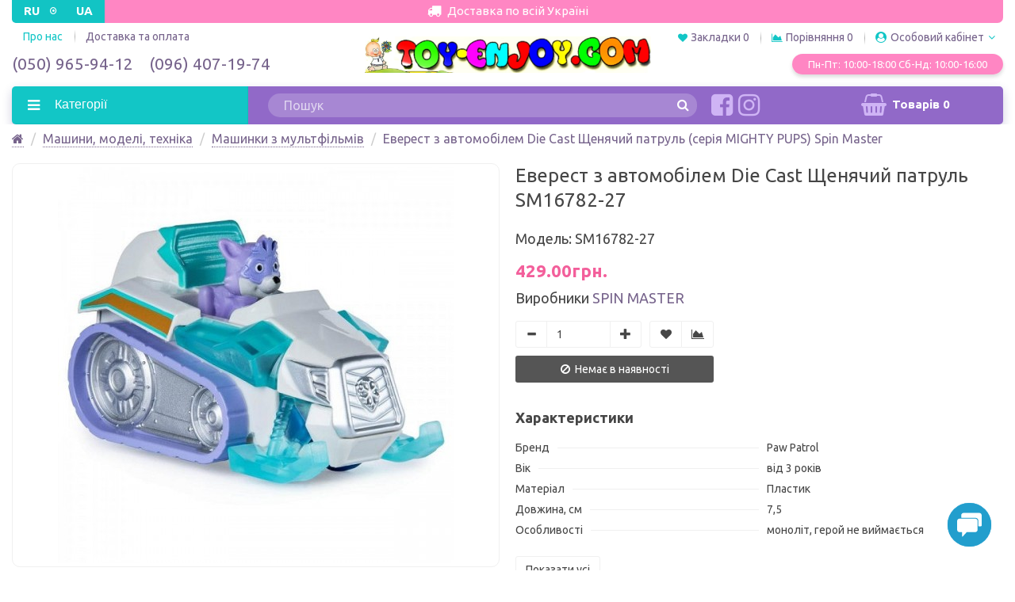

--- FILE ---
content_type: text/html; charset=utf-8
request_url: https://toy-enjoy.com/everest-z-avtomobilem-die-cast-shchenyachyj-patrul-seriya-mighty-pups-spin-master
body_size: 19856
content:
<!DOCTYPE html>
<html dir="ltr" lang="ua">
<head>
<meta charset="UTF-8" />
<meta name="viewport" content="width=device-width, initial-scale=1">
<meta http-equiv="X-UA-Compatible" content="IE=edge">
<title>Купити Еверест з автомобілем Die Cast Щенячий патруль (серія MIGHTY PUPS) SM16782-27 Spin Master на сайті toy-enjoy.com</title>

      
<base href="https://toy-enjoy.com/" />
<meta name="description" content="Купити Еверест з автомобілем Die Cast Щенячий патруль (серія MIGHTY PUPS) SM16782-27 Spin Master на сайті toy-enjoy.com Швидка доставка по Україні Відмінна якість" />
<meta property="og:site_name" content="Інтернет магазин дитячих іграшок Toy-Enjoy" />
<script src="catalog/view/javascript/jquery/jquery-2.1.1.min.js"></script>
<link href="catalog/view/javascript/bootstrap/css/bootstrap.min.css" rel="stylesheet" media="screen" />
<script src="catalog/view/javascript/bootstrap/js/bootstrap.min.js"></script>
<!-- Прелоадер -->
<script>window.onload = function () { document.body.classList.add('loaded_hiding'); window.setTimeout(function () { document.body.classList.add('loaded'); document.body.classList.remove('loaded_hiding'); }, 500);}</script>
<!-- Скролл вверх -->
<script src="catalog/view/theme/kidstore/js/scrolltotop.js"></script>
<link href="catalog/view/javascript/font-awesome/css/font-awesome.min.css" rel="stylesheet" type="text/css" />
<link href="catalog/view/theme/kidstore/stylesheet/stylesheet.css?v=1.62" rel="stylesheet">

<link href="https://fonts.googleapis.com/css?family=Ubuntu:400,700&amp;subset=cyrillic" type="text/css" rel="stylesheet"/>
<script src="catalog/view/theme/kidstore/js/menucategory.js"></script>
<script src="catalog/view/theme/kidstore/js/mobilemenu.js"></script>
<script>$(function() {$('#menu').mmenu();});</script>
<!-- Затемнение при нажатии на кнопку Каталог товаров -->
<script>$(function(){$(".col-ver").on("click",function(){var a=$(this),b=a.find("ul.ul-top-items");a.next().css({display:"block"}).animate({opacity:+!b.is(":hidden")},200).click(function(){b.hide();$(this).animate({opacity:0},200,function(){this.style.display="none"})})})});</script>






<link href="catalog/view/javascript/jquery/magnific/magnific-popup.css" type="text/css" rel="stylesheet" media="screen" />
<link href="catalog/view/javascript/jquery/datetimepicker/bootstrap-datetimepicker.min.css" type="text/css" rel="stylesheet" media="screen" />
<link href="catalog/view/theme/kidstore/stylesheet/photoswipe.css" type="text/css" rel="stylesheet" media="screen" />
<link href="catalog/view/theme/kidstore/stylesheet/default-skin/default-skin.css" type="text/css" rel="stylesheet" media="screen" />





<script src="catalog/view/javascript/jquery/magnific/jquery.magnific-popup.min.js"></script>
<script src="catalog/view/javascript/jquery/datetimepicker/moment/moment.min.js"></script>
<script src="catalog/view/javascript/jquery/datetimepicker/moment/moment-with-locales.min.js"></script>
<script src="catalog/view/javascript/jquery/datetimepicker/bootstrap-datetimepicker.min.js"></script>
<script src="catalog/view/theme/kidstore/js/oc_quantity.js"></script>
<script src="catalog/view/theme/kidstore/js/photoswipe.min.js"></script>
<script src="catalog/view/theme/kidstore/js/photoswipe-ui-default.min.js"></script>
<script src="catalog/view/theme/kidstore/js/photoswipe-opencart-init.js"></script>
<script src="catalog/view/javascript/megamessage/mm.js"></script>
<script src="catalog/view/theme/kidstore/js/common.js?v=1.1"></script>
<link href="https://toy-enjoy.com/everest-z-avtomobilem-die-cast-shchenyachyj-patrul-seriya-mighty-pups-spin-master" rel="canonical" />
<link href="https://toy-enjoy.com/image/catalog/cart.png" rel="icon" />
<!-- Global site tag (gtag.js) - Google Analytics -->
<script async src="https://www.googletagmanager.com/gtag/js?id=G-9QT6N9D4N1"></script>
<script>
  window.dataLayer = window.dataLayer || [];
  function gtag(){dataLayer.push(arguments);}
  gtag('js', new Date());

  gtag('config', 'G-9QT6N9D4N1');
</script>

<style>
.menuhead {background:#9169c8}
#search .input-lg {background:#a787d3}
#search .input-lg::-webkit-input-placeholder{color:#e0d5f0}
#search .input-lg:hover,#search .input-lg:active,#search .input-lg:focus {background:#f4f0fa}
#search .input-lg:hover,#search .input-lg:focus,#search .input-lg:active,#search .input-lg:hover::-webkit-input-placeholder,#search .input-lg:active::-webkit-input-placeholder,#search .input-lg:focus::-webkit-input-placeholder {color:#9169c8}
.catalog-section:hover .catalog-section__caption{color:#12c6c6}
#column-left h2,#column-bottom h2 {border-bottom: 2px solid #12c6c6}
#ksktg .swiper-pagination{display:none}
#ksktg .swiper-button-next.swiper-button-disabled,#ksktg .swiper-button-prev.swiper-button-disabled {top:95px;}
#ksktg .swiper-viewport .swiper-button-next,#ksktg .swiper-viewport .swiper-button-prev{top:95px;}
#ftrd .swiper-pagination{display:none}
#ftrd .swiper-button-next.swiper-button-disabled,#ftrd .swiper-button-prev.swiper-button-disabled {top: 180px;}
#ftrd .swiper-viewport .swiper-button-next,#ftrd .swiper-viewport .swiper-button-prev{top: 180px;}
.swiper-pagination{bottom:10px}
.swiper-pagination-bullet-active{background:rgba(0, 0, 0, 0.38)}
.graphik span {background:#ff86c3}
.graphik {color:#ffffff}
.badge2 {color:#ffffff}
.socseti2 i,.socseti2 i:hover {color:#66b7ca}
.langua .user-panel__link,.valuta i, .langua i {color:#77648c}
.socseti i {color:#cfb4f5}
.socseti i:hover {color:#e0cef8}
.search-wrapper button {background:#a787d3}
.search-wrapper button:hover {background:#12c6c6}
.btn-default-search {background:#a787d3}
.btn-default-search:hover {background:#12c6c6}
.dropdown-menu>li>a:hover {color:#12c6c6}
.topshop {background:#ff86c3;color:#ffffff}
.mm-navbar {background:#12c6c6;color:#fff}
.nav-container .navigation .btn {background-color:#12c6c6}
.nav-container .navigation .btn:hover {background-color:#12c6c6}
.cms-list a:hover,a:active,a:hover,a:focus{color:#12c6c6}
a,.cms-list a,.breadcrumb> li a,.breadcrumb> li{color:#77648c}
.breadcrumb> li a {border-bottom: 1px dotted #77648c}
.live-search ul li .product-price .price,.product-thumb .price, .add2cart .price {color:#f35f9b}
.nav-item .nav-link .fa {color:#cfb4f5}
.top-line .pages li a:after  {background-color:#12c6c6}
.compareheader i, .wishlistheader i, .kabin i {color:#12c6c6}
.add-to-wish, .add-to-comp {background:#12c6c6}
.controls a:hover{background:#0faaaa}
.sresp{display:inline-block;text-align:center}
.owl-carousel{background:#fafafa}
.swiper-pager{position:static}
@media (min-width: 769px) {
.nav-tabs>li.active>a, .nav-tabs>li.active>a:focus,.nav-tabs>li.active>a:hover{border-top: 2px solid #12c6c6}
}
@media screen and (max-width: 768px) and (min-width: 0px){
.nav-tabs>li.active>a,.nav-tabs>li.active>a:focus,.nav-tabs>li.active>a:hover{border-left:2px solid #12c6c6}
}
.shop-controls .badge,.navigation .cd-dropdown-trigger,.cd-dropdown h2,.navigation .cd-dropdown-trigger:hover,.badge.low-price{background-color:#12c6c6}
.list-group-item.active,.list-group-item.active:focus,.list-group-item.active:hover{background-color:#12c6c6;border-color:#12c6c6}
.btn-default.active,.btn-default.active:hover,.btn-default.active:focus,.btn-default.active:active{color:#12c6c6}
.cd-dropdown.dropdown-is-active {border-bottom: 2px solid #12c6c6}
.go-back span,.wide_horizontal_menu .flexMenu-viewMore .flexMenu-popup a:hover{background:#12c6c6}
@media screen and (min-width: 1023px) {
.wide_horizontal_menu .cd-dropdown-content > .has-children > a:hover, .wide_horizontal_menu .cd-dropdown-content > li.flexMenu-viewMore > a:hover{background:#12c6c6}
.wide_horizontal_menu .cd-dropdown-content > .has-children > a.is-active {background-color:#12c6c6}
}
.pagination>.active>a,.pagination>.active>a:focus,.pagination>.active>a:hover,.pagination>.active>span,.pagination>.active>span:focus,.pagination>.active>span:hover {background-color:#12c6c6;border-color:#12c6c6}
.pagination>li>a:hover,.pagination>li>span:hover {color: #12c6c6;}.pagination>li>a:focus, .pagination>li>span:focus,.pagination>li>a,.pagination>li>span {color:#12c6c6}
footer .widget ul li a,.contact,footer .widget .contact strong,footer p{color: #808894}
footer .widget ul li a:hover,footer h5,.magpodval {color:#6b7889}
footer {background-color:#fbfdff}
.controls button.add-to-cart-btn,.btn-primary{background-color:#12c6c6}
.controls button.add-to-cart-btn:hover,.controls button.add-to-cart-btn:active,.controls button.add-to-cart-btn:focus,.btn-primary.active.focus,.btn-primary.active:focus,.btn-primary.active:hover,.btn-primary:active.focus,.btn-primary:active:focus,.btn-primary:active:hover,.open>.dropdown-toggle.btn-primary.focus,.open>.dropdown-toggle.btn-primary:focus,.open>.dropdown-toggle.btn-primary:hover,.btn-primary.focus,.btn-primary:focus,.btn-primary:hover,.btn-primary:active, .btn-primary:focus,.btn-primary.active,.btn-primary:active,.open>.dropdown-toggle.btn-primary{background-color:#0faaaa}
.owl-wrapper-outer {border: 0px solid #fff;}
@media screen and (min-width:680px) and (max-width: 900px){.tab_three .catalog-item {width:50%}}
.modal-open {padding-right:0px !important}
.modal {padding-right:0px !important}
html{overflow-y:scroll}
body {color:#464646;margin-right:0px !important}
/* Стикеры */
.label_action {background:#de6767;color:#ffffff}
.label_sale {background:#de6767;color:#ffffff}
.label_new {background:#49ad9a;color:#ffffff}
.label_hit {background:#ba86ae;color:#ffffff}
/* OC Filter */
.noUi-connect{box-shadow:inset 0 0 0 0 rgba(51,51,51,.45)}
.selected-options .ocfilter-option{font-size:13px;line-height:1.2;padding: 3px 5px}
.ocfilter-option label{font-size:13px;color:#212121;height:20px;overflow:hidden;text-overflow:ellipsis;display:-webkit-box;line-height:15px;-webkit-line-clamp:1;-webkit-box-orient:vertical}
.ocfilter-option .ocf-option-name{margin-bottom:15px;font-size:14px;text-transform:uppercase;font-family:'Roboto Condensed', sans-serif}
.noUi-target{border-radius:4px;border:0px solid #D3D3D3;box-shadow:inset 0 0 0 #F0F0F0, 0 3px 6px -5px #bbb}
.noUi-connect{height:3px}
.noUi-horizontal .noUi-handle{width:22px;height:22px;border-radius:22px;left:-11px;top:-9px}
.noUi-handle:after,.noUi-handle:before{width:0px}
.noUi-background{height:3px;box-shadow:inset 0 0 0 #f0f0f0;z-index:0}
.ocfilter-option >.btn-danger{height:20px;margin-top:3px;margin-bottom:3px;font-size:11px;border-radius:2px;min-width:70px}
.ocfilter-option span{padding-right:5px}
.ocfilter-option >.btn-danger i{font-size:11px}
.noUi-connect{background:#12c6c6}
.scale{margin-bottom:15px}
.noUi-pips-horizontal{display:none}
.ocfilter-option label small{float:right;background-color:#f8f9fa;padding:.25em .4em;color:#212121;font-size:12px}
.ocfilter-option label.ocf-selected{color: #12c6c6}
.panel-default>.panel-heading{border:0;text-transform:uppercase;background:#f8f8f8}
/* Swiper */
.swiper-container{border-radius:5px}
.swiper-viewport{border:0;margin:12px 0 10px;background:#fff;z-index:1;border-radius:4px;width: 100%;position: relative;overflow: visible;box-shadow: 0 0px 0px rgba(0,0,0,0)}
.alert-success{color: #212121;background-color: #fff;border-color:#f3b5ad;font-size:13px}
.alert-danger{color: #212121;background-color:#fff;border-color:#f3b5ad}
.dropdown-is-active{z-index:16}
.ocf-offcanvas{z-index:8}
@media screen and (min-width: 0px) and (max-width: 767px) {.swiper-button-next:before,.swiper-button-prev:before {width:20px;height:20px;font-size: 20px}}
@media (min-width: 768px) {.swiper-button-next:before,.swiper-button-prev:before {width:40px;height:40px;font-size:40px}}
/* Simple */
.simplecheckout-left-column,.simplecheckout-right-column{border:1px solid #dfe4eb;padding:15px;background:#fff;margin-bottom:10px}
.simplecheckout-cart-total,.simplecheckout-cart{background:#fff}
.simplecheckout-button-block,.simpleregister-button-block{background:#fafafa}
.simple-content{margin:0px 0px}
.simple-content .checkout-heading{background-color:#f8f8f8;border-color:#dfe4eb;color:#212121;font-family:'Roboto Condensed',sans-serif;border-top-left-radius:0px;border-top-right-radius:0px;text-transform:uppercase;font-weight:bold;border:0}
.simplecheckout-cart th {border-bottom:1px solid #dfe4eb;background-color:#f8f8f8;color:#212121}
.simplecheckout-error-text {font-size:12px;color:#ef4c38}
@media screen and (min-width:0px) and (max-width:767px) {.simplecheckout-cart td.total,.simplecheckout-cart .total{display:none} }
@media (min-width: 768px) {.simplecheckout-cart td.total,.simplecheckout-cart .total{display: table-cell !important}}
.simplecheckout-cart-total{border-right:1px solid #dfe4eb;border-bottom:1px solid #dfe4eb;border-left:1px solid #dfe4eb}
</style>

			

<link rel="alternate" hreflang="ru" href="https://toy-enjoy.com/ru/ehverest-s-avtomobilem-die-cast-shchenyachij-patrul-seriya-mighty-pups-spin-master" />

<link rel="alternate" hreflang="uk" href="https://toy-enjoy.com/everest-z-avtomobilem-die-cast-shchenyachyj-patrul-seriya-mighty-pups-spin-master" />
</head>
<body>







			
<div class="container">
<div class="topshop hidden-xs hidden-sm"><span>Доставка по всій Україні</span>


<div class="curlang">
 
<div id="form-language"> 
     
   


<div class="langsh">
 <a class="language-select" name="ru-ru" href="https://toy-enjoy.com/ru/ehverest-s-avtomobilem-die-cast-shchenyachij-patrul-seriya-mighty-pups-spin-master"> RU</a>
 <a class="language-select" name="uk-ua" href="https://toy-enjoy.com/everest-z-avtomobilem-die-cast-shchenyachyj-patrul-seriya-mighty-pups-spin-master"> UA</a>
</div>


 
 
 </div>

</div>




</div></div>
<div class="wrapper">

<header>
<div id="notification" class="modal fade">
<div class="modal-dialog">
<div class="modal-content">
<div class="modal-header">
<button type="button" class="close" data-dismiss="modal" aria-hidden="true">&times;</button>
<div class="modal-cart"></div>
</div>
<div class="modal-body">
<p class="text-center" style="font-size:13px"></p>
</div>
<div class="modal-footer">
<div class="hidden-xs">
<div class="pull-left"><button type="button" class="btn btn-default" data-dismiss="modal">Продовжити покупки</button></div>
<div class="pull-right"><button type="button" class="btn btn-primary" data-dismiss="modal" onclick="location.href = 'https://toy-enjoy.com/index.php?route=checkout/simplecheckout';">Оформити замовлення</button></div>
</div>
<div class="hidden-sm hidden-md hidden-lg">
<button type="button" class="btn btn-default" style="margin-bottom:5px;width:100%;" data-dismiss="modal">Продовжити покупки</button>
<button type="button" class="btn btn-primary" style="width:100%;margin-left: 0px;" data-dismiss="modal" onclick="location.href = 'https://toy-enjoy.com/index.php?route=checkout/simplecheckout';">Оформити замовлення</button>
</div>
</div>
</div>
</div>
</div>


<div class="container">
<div class="row">
<div class="col-xs-2 col-sm-2 hidden-lg hidden-md"><div class="mobilemenu"><a href="#menu"></a></div><nav id="menu">
<ul>
<li>
    <a href="https://toy-enjoy.com/geroyi-multfilmiv"><span>Герої мультфільмів</span></a>

            <ul>
                                 
                <li>
                  <a href="https://toy-enjoy.com/geroyi-multfilmiv/chuggington">
                      <span>Chuggington</span>
                  </a>
                </li>
                                                 
                <li>
                  <a href="https://toy-enjoy.com/geroyi-multfilmiv/garri-potter">
                      <span>Гаррі Поттер</span>
                  </a>
                </li>
                                                 
                <li>
                  <a href="https://toy-enjoy.com/geroyi-multfilmiv/try-kota">
                      <span>Три кота</span>
                  </a>
                </li>
                                                 
                <li>
                  <a href="https://toy-enjoy.com/geroyi-multfilmiv/geroyi-multfilmu-shhenyachij-patrul">
                      <span>Щенячий патруль</span>
                  </a>
                </li>
                                                 
                <li>
                  <a href="https://toy-enjoy.com/geroyi-multfilmiv/geroyi-multfilmu-yak-priruchiti-drakona">
                      <span>Як приручити дракона</span>
                  </a>
                </li>
                                            </ul>
  
    </li>
            <li>
        <a href="https://toy-enjoy.com/igrashky-dlya-divchatok">
            <span>Іграшки для дівчаток</span>
        </a>
    </li>
        <li>
    <a href="https://toy-enjoy.com/igrashky-dlya-malyukiv"><span>Іграшки для малюків</span></a>

            <ul>
                                 
                <li>
                  <a href="https://toy-enjoy.com/igrashky-dlya-malyukiv/igrashky-dlya-vannoyi">
                      <span>Іграшки для ванної</span>
                  </a>
                </li>
                                                 
                <li>
                  <a href="https://toy-enjoy.com/igrashky-dlya-malyukiv/rozvyvayuchi-igrashky">
                      <span>Розвиваючі іграшки</span>
                  </a>
                </li>
                                            </ul>
  
    </li>
            <li>
        <a href="https://toy-enjoy.com/igrashky-dlya-hlopchykiv">
            <span>Іграшки для хлопчиків</span>
        </a>
    </li>
            <li>
        <a href="https://toy-enjoy.com/interaktyvni-igrashky">
            <span>Інтерактивні іграшки</span>
        </a>
    </li>
        <li>
    <a href="https://toy-enjoy.com/lyalky-i-pupsy"><span>Ляльки і пупси</span></a>

            <ul>
                                 
                <li>
                  <a href="https://toy-enjoy.com/lyalky-i-pupsy/kolyaski-ta-lizhechka-dlya-lyalok">
                      <span>Коляски та ліжечка для ляльок</span>
                  </a>
                </li>
                                                 
                <li>
                  <a href="https://toy-enjoy.com/lyalky-i-pupsy/lyalky">
                      <span>Ляльки</span>
                  </a>
                </li>
                                                 
                <li>
                  <a href="https://toy-enjoy.com/lyalky-i-pupsy/pupsi">
                      <span>Пупси</span>
                  </a>
                </li>
                                                 
                <li>
                  <a href="https://toy-enjoy.com/lyalky-i-pupsy/charivni-palichki">
                      <span>Чарівні палички</span>
                  </a>
                </li>
                                            </ul>
  
    </li>
        <li>
    <a href="https://toy-enjoy.com/mashyny-modeli-tekhnika"><span>Машини, моделі, техніка</span></a>

            <ul>
                                 
                <li>
                  <a href="https://toy-enjoy.com/mashyny-modeli-tekhnika/avtomobilni-treky">
                      <span>Автомобільні треки</span>
                  </a>
                </li>
                                                 
                <li>
                  <a href="https://toy-enjoy.com/mashyny-modeli-tekhnika/mashynky">
                      <span>Машинки</span>
                  </a>
                </li>
                                                 
                <li>
                  <a href="https://toy-enjoy.com/mashyny-modeli-tekhnika/mashinki-z-multfilmiv">
                      <span>Машинки з мультфільмів</span>
                  </a>
                </li>
                                                 
                <li>
                  <a href="https://toy-enjoy.com/mashyny-modeli-tekhnika/mashynky-na-radiokeruvanni">
                      <span>Машинки на радіокеруванні</span>
                  </a>
                </li>
                                                 
                <li>
                  <a href="https://toy-enjoy.com/mashyny-modeli-tekhnika/potyagy-i-vagony">
                      <span>Потяги і вагони</span>
                  </a>
                </li>
                                                 
                <li>
                  <a href="https://toy-enjoy.com/mashyny-modeli-tekhnika/specztekhnika-ua">
                      <span>Спецтехніка</span>
                  </a>
                </li>
                                            </ul>
  
    </li>
        <li>
    <a href="https://toy-enjoy.com/m-yaki-igrashky"><span>М'які іграшки</span></a>

            <ul>
                                 
                <li>
                  <a href="https://toy-enjoy.com/m-yaki-igrashky/myaki-tvarini">
                      <span>М'які тварини</span>
                  </a>
                </li>
                                                 
                <li>
                  <a href="https://toy-enjoy.com/m-yaki-igrashky/personazhi-multfilmiv">
                      <span>Персонажі мультфільмів</span>
                  </a>
                </li>
                                            </ul>
  
    </li>
        <li>
    <a href="https://toy-enjoy.com/nabory-dlya-tvorchosti-i-rozvytku"><span>Набори для творчості і розвитку</span></a>

            <ul>
                                 
                <li>
                  <a href="https://toy-enjoy.com/nabory-dlya-tvorchosti-i-rozvytku/antistres">
                      <span>Антістрес</span>
                  </a>
                </li>
                                                 
                <li>
                  <a href="https://toy-enjoy.com/nabory-dlya-tvorchosti-i-rozvytku/vigotovlennya-igrashok">
                      <span>Виготовлення іграшок</span>
                  </a>
                </li>
                                                 
                <li>
                  <a href="https://toy-enjoy.com/nabory-dlya-tvorchosti-i-rozvytku/vigotovlennya-prikras">
                      <span>Виготовлення прикрас</span>
                  </a>
                </li>
                                                 
                <li>
                  <a href="https://toy-enjoy.com/nabory-dlya-tvorchosti-i-rozvytku/liplennya-plastilin-lizun-play-doh">
                      <span>Ліплення (пластилін, лизун, Play-Doh)</span>
                  </a>
                </li>
                                                 
                <li>
                  <a href="https://toy-enjoy.com/nabory-dlya-tvorchosti-i-rozvytku/malyuvannya">
                      <span>Малювання</span>
                  </a>
                </li>
                                                 
                <li>
                  <a href="https://toy-enjoy.com/nabory-dlya-tvorchosti-i-rozvytku/mozaika-ua">
                      <span>Мозаіка</span>
                  </a>
                </li>
                                                 
                <li>
                  <a href="https://toy-enjoy.com/nabory-dlya-tvorchosti-i-rozvytku/nabori-yunogo-vchenogo">
                      <span>Набори юного вченого</span>
                  </a>
                </li>
                                            </ul>
  
    </li>
        <li>
    <a href="https://toy-enjoy.com/nastilni-igry"><span>Настільні ігри</span></a>

            <ul>
                                 
                <li>
                  <a href="https://toy-enjoy.com/nastilni-igry/igri-nastilni">
                      <span>Ігри настільні</span>
                  </a>
                </li>
                                                 
                <li>
                  <a href="https://toy-enjoy.com/nastilni-igry/golovolomki-ua">
                      <span>Головоломки</span>
                  </a>
                </li>
                                                 
                <li>
                  <a href="https://toy-enjoy.com/nastilni-igry/konstruktori">
                      <span>Конструктори</span>
                  </a>
                </li>
                                                 
                <li>
                  <a href="https://toy-enjoy.com/nastilni-igry/pazli">
                      <span>Пазли</span>
                  </a>
                </li>
                                            </ul>
  
    </li>
        <li>
    <a href="https://toy-enjoy.com/figurky-j-igrovi-nabory"><span>Фігурки й Ігрові набори</span></a>

            <ul>
                                 
                <li>
                  <a href="https://toy-enjoy.com/figurky-j-igrovi-nabory/igrovi-nabori">
                      <span>Ігрові набори</span>
                  </a>
                </li>
                                                 
                <li>
                  <a href="https://toy-enjoy.com/figurky-j-igrovi-nabory/geroyi-multikiv">
                      <span>Герої мультиків</span>
                  </a>
                </li>
                                                 
                <li>
                  <a href="https://toy-enjoy.com/figurky-j-igrovi-nabory/nabory-dlya-shpyguna">
                      <span>Набори для шпигуна</span>
                  </a>
                </li>
                                                 
                <li>
                  <a href="https://toy-enjoy.com/figurky-j-igrovi-nabory/transformeri">
                      <span>трансформери</span>
                  </a>
                </li>
                                                 
                <li>
                  <a href="https://toy-enjoy.com/figurky-j-igrovi-nabory/beyblade-ua">
                      <span>BeyBlade</span>
                  </a>
                </li>
                                            </ul>
  
    </li>
        <li class="mm-navbar"><span class="mm-navbar__title" style="padding-top:7px">Інформація</span></li>

<li><a href="/ua/o-nas-ua"><span>Про нас</span></a> </li><li><a href="/ua/dostavka-ta-oplata"><span>Доставка та оплата</span></a> </li>
<li class="mm-navbar"><span class="mm-navbar__title" style="padding-top:7px">Особистий кабінет</span></li>

<li><a href="https://toy-enjoy.com/index.php?route=account/account">Особистий кабінет</a></li>
<li><a href="https://toy-enjoy.com/index.php?route=account/order">Історія замовлень</a></li>
<li><a href="https://toy-enjoy.com/index.php?route=account/wishlist"><span>Закладки</span></a></li>
<li><a href="https://toy-enjoy.com/index.php?route=product/compare"><span>Порівняння</span></a></li>

</ul>
 




</nav></div>
<div class="hidden-xs hidden-sm col-md-6 col-lg-35">
<ul class="cms-list">
<li><a href="/ua/o-nas-ua"><span style="color:#12c6c6">Про нас</span></a> </li><li><a href="/ua/dostavka-ta-oplata">Доставка та оплата</a> </li>	
</ul>	

<div class="ep-contact">
<ul>
<li class="ep-phone"><a href="tel:(050) 965-94-12">(050) 965-94-12</a> &nbsp;&nbsp; <a href="tel:(096) 407-19-74">(096) 407-19-74</a></li>
</ul>
</div>
		
</div>

<div class="col-xs-6 col-sm-4 col-md-3 col-lg-30 logob">
<div id="logo">
<a href="https://toy-enjoy.com/"><img src="https://toy-enjoy.com/image/catalog/logo-min.jpg" title="Інтернет магазин дитячих іграшок Toy-Enjoy" alt="Інтернет магазин дитячих іграшок Toy-Enjoy" class="img-responsive" /></a>
</div>
</div>



<div class="hidden-xs hidden-sm col-md-3 col-lg-35"> 
<div class="cms-list" style="margin:5px 0 0 0;float:right">

<div class="user-panel__item"><a class="wishlistheader" href="https://toy-enjoy.com/index.php?route=account/wishlist"><i class="fa fa-heart"></i> <span><span class="hidden-xs hidden-sm hidden-md">Закладки</span> 0</span></a></div>
<div class="user-panel__item"><a class="compareheader" href="https://toy-enjoy.com/index.php?route=product/compare"><i class="fa fa-area-chart"></i> <span><span class="hidden-xs hidden-sm hidden-md">Порівняння</span> 0</span></a></div>
<div class="user-panel__item"><div class="user-panel__link kabin" style="color:#77648c"><i class="fa fa-user-circle" style="padding-right:2px"></i> <span class="hidden-xs hidden-sm hidden-md">Особовий кабінет</span> <i class="fa fa-angle-down" style="padding-left:2px"></i></div>
<div class="user-panel__drop user-panel__drop--rtl" style="right:0">
<div class="overlay">
<div class="overlay__item"><a class="overlay__link" href="https://toy-enjoy.com/index.php?route=account/simpleregister">Реєстрація</a></div>
<div class="overlay__item"><a class="overlay__link" href="https://toy-enjoy.com/index.php?route=account/login">Авторизація</a></div>
</div>
</div>
</div>
</div>

<div class="graphik hidden-xs hidden-sm"><span>Пн-Пт: 10:00-18:00
Сб-Нд: 10:00-16:00</span></div></div>
</div>


<div class="row">
<div class="col-xs-2 col-sm-2 hidden-lg hidden-md"></div>
<div class="col-xs-10 col-sm-10 hidden-md hidden-lg">
<div class="ep-phone-mob">(050) 965-94-12 &nbsp;&nbsp; (096) 407-19-74</div>
</div>
</div>


<div class="menuhead">  

	  <div class="row">
	  
	
<div class="hidden-xs hidden-sm col-md-30 col-lg-3">
<div class="col-ver nav-container">
<div class="oc-menu vertical-menu" id="oc-menu">
<input type="hidden" id="menu-effect" class="menu-effect" value="none">
<div class="oc-menu-bar navigation btn-group">
<button class="btn dropdown-toggle">
Категорії
</button>
</div>

<ul class="ul-top-items dropdown-menu dmenu" role="menu" style="display:none">
    	
  <li class="dropdown-submenu sstrlk">
  
  <a tabindex="-1" href="https://toy-enjoy.com/geroyi-multfilmiv"> 
  
   <div class="imgcategory"><img src="image/catalog/kategorii/multfilm.png" alt="Герої мультфільмів"></div> 
  <span>Герої мультфільмів</span></a>
  
  
    <ul class="dropdown-menu">
	                  
	  <li><a href="https://toy-enjoy.com/geroyi-multfilmiv/chuggington" style="padding:15px">Chuggington</a></li>
	                                          
	  <li><a href="https://toy-enjoy.com/geroyi-multfilmiv/garri-potter" style="padding:15px">Гаррі Поттер</a></li>
	                                          
	  <li><a href="https://toy-enjoy.com/geroyi-multfilmiv/try-kota" style="padding:15px">Три кота</a></li>
	                                          
	  <li><a href="https://toy-enjoy.com/geroyi-multfilmiv/geroyi-multfilmu-shhenyachij-patrul" style="padding:15px">Щенячий патруль</a></li>
	                                          
	  <li><a href="https://toy-enjoy.com/geroyi-multfilmiv/geroyi-multfilmu-yak-priruchiti-drakona" style="padding:15px">Як приручити дракона</a></li>
	                          
    </ul>
  </li>
  
              
   <li>
   <a href="https://toy-enjoy.com/igrashky-dlya-divchatok">
   <div class="imgcategory"><img src="image/catalog/kategorii/devochki.png" alt="Іграшки для дівчаток"></div> 
   <span>Іграшки для дівчаток</span></a></li>
   
              	
  <li class="dropdown-submenu sstrlk">
  
  <a tabindex="-1" href="https://toy-enjoy.com/igrashky-dlya-malyukiv"> 
  
   <div class="imgcategory"><img src="image/catalog/kategorii/malush.png" alt="Іграшки для малюків"></div> 
  <span>Іграшки для малюків</span></a>
  
  
    <ul class="dropdown-menu">
	                  
	  <li><a href="https://toy-enjoy.com/igrashky-dlya-malyukiv/igrashky-dlya-vannoyi" style="padding:15px">Іграшки для ванної</a></li>
	                                          
	  <li><a href="https://toy-enjoy.com/igrashky-dlya-malyukiv/rozvyvayuchi-igrashky" style="padding:15px">Розвиваючі іграшки</a></li>
	                          
    </ul>
  </li>
  
              
   <li>
   <a href="https://toy-enjoy.com/igrashky-dlya-hlopchykiv">
   <div class="imgcategory"><img src="image/catalog/kategorii/malchik.png" alt="Іграшки для хлопчиків"></div> 
   <span>Іграшки для хлопчиків</span></a></li>
   
                
   <li>
   <a href="https://toy-enjoy.com/interaktyvni-igrashky">
   <div class="imgcategory"><img src="image/catalog/kategorii/interaktiv.png" alt="Інтерактивні іграшки"></div> 
   <span>Інтерактивні іграшки</span></a></li>
   
              	
  <li class="dropdown-submenu sstrlk">
  
  <a tabindex="-1" href="https://toy-enjoy.com/lyalky-i-pupsy"> 
  
   <div class="imgcategory"><img src="image/catalog/kategorii/kukla.png" alt="Ляльки і пупси"></div> 
  <span>Ляльки і пупси</span></a>
  
  
    <ul class="dropdown-menu">
	                  
	  <li><a href="https://toy-enjoy.com/lyalky-i-pupsy/kolyaski-ta-lizhechka-dlya-lyalok" style="padding:15px">Коляски та ліжечка для ляльок</a></li>
	                                          
	  <li><a href="https://toy-enjoy.com/lyalky-i-pupsy/lyalky" style="padding:15px">Ляльки</a></li>
	                                          
	  <li><a href="https://toy-enjoy.com/lyalky-i-pupsy/pupsi" style="padding:15px">Пупси</a></li>
	                                          
	  <li><a href="https://toy-enjoy.com/lyalky-i-pupsy/charivni-palichki" style="padding:15px">Чарівні палички</a></li>
	                          
    </ul>
  </li>
  
            	
  <li class="dropdown-submenu sstrlk">
  
  <a tabindex="-1" href="https://toy-enjoy.com/mashyny-modeli-tekhnika"> 
  
   <div class="imgcategory"><img src="image/catalog/kategorii/mashina.png" alt="Машини, моделі, техніка"></div> 
  <span>Машини, моделі, техніка</span></a>
  
  
    <ul class="dropdown-menu">
	                  
	  <li><a href="https://toy-enjoy.com/mashyny-modeli-tekhnika/avtomobilni-treky" style="padding:15px">Автомобільні треки</a></li>
	                                          
	  <li><a href="https://toy-enjoy.com/mashyny-modeli-tekhnika/mashynky" style="padding:15px">Машинки</a></li>
	                                          
	  <li><a href="https://toy-enjoy.com/mashyny-modeli-tekhnika/mashinki-z-multfilmiv" style="padding:15px">Машинки з мультфільмів</a></li>
	                                          
	  <li><a href="https://toy-enjoy.com/mashyny-modeli-tekhnika/mashynky-na-radiokeruvanni" style="padding:15px">Машинки на радіокеруванні</a></li>
	                                          
	  <li><a href="https://toy-enjoy.com/mashyny-modeli-tekhnika/potyagy-i-vagony" style="padding:15px">Потяги і вагони</a></li>
	                                          
	  <li><a href="https://toy-enjoy.com/mashyny-modeli-tekhnika/specztekhnika-ua" style="padding:15px">Спецтехніка</a></li>
	                          
    </ul>
  </li>
  
            	
  <li class="dropdown-submenu sstrlk">
  
  <a tabindex="-1" href="https://toy-enjoy.com/m-yaki-igrashky"> 
  
   <div class="imgcategory"><img src="image/catalog/kategorii/magkie.png" alt="М'які іграшки"></div> 
  <span>М'які іграшки</span></a>
  
  
    <ul class="dropdown-menu">
	                  
	  <li><a href="https://toy-enjoy.com/m-yaki-igrashky/myaki-tvarini" style="padding:15px">М'які тварини</a></li>
	                                          
	  <li><a href="https://toy-enjoy.com/m-yaki-igrashky/personazhi-multfilmiv" style="padding:15px">Персонажі мультфільмів</a></li>
	                          
    </ul>
  </li>
  
            	
  <li class="dropdown-submenu sstrlk">
  
  <a tabindex="-1" href="https://toy-enjoy.com/nabory-dlya-tvorchosti-i-rozvytku"> 
  
   <div class="imgcategory"><img src="image/catalog/kategorii/nabor_dla_tvorchestva.png" alt="Набори для творчості і розвитку"></div> 
  <span>Набори для творчості і розвитку</span></a>
  
  
    <ul class="dropdown-menu">
	                  
	  <li><a href="https://toy-enjoy.com/nabory-dlya-tvorchosti-i-rozvytku/antistres" style="padding:15px">Антістрес</a></li>
	                                          
	  <li><a href="https://toy-enjoy.com/nabory-dlya-tvorchosti-i-rozvytku/vigotovlennya-igrashok" style="padding:15px">Виготовлення іграшок</a></li>
	                                          
	  <li><a href="https://toy-enjoy.com/nabory-dlya-tvorchosti-i-rozvytku/vigotovlennya-prikras" style="padding:15px">Виготовлення прикрас</a></li>
	                                          
	  <li><a href="https://toy-enjoy.com/nabory-dlya-tvorchosti-i-rozvytku/liplennya-plastilin-lizun-play-doh" style="padding:15px">Ліплення (пластилін, лизун, Play-Doh)</a></li>
	                                          
	  <li><a href="https://toy-enjoy.com/nabory-dlya-tvorchosti-i-rozvytku/malyuvannya" style="padding:15px">Малювання</a></li>
	                                          
	  <li><a href="https://toy-enjoy.com/nabory-dlya-tvorchosti-i-rozvytku/mozaika-ua" style="padding:15px">Мозаіка</a></li>
	                                          
	  <li><a href="https://toy-enjoy.com/nabory-dlya-tvorchosti-i-rozvytku/nabori-yunogo-vchenogo" style="padding:15px">Набори юного вченого</a></li>
	                          
    </ul>
  </li>
  
            	
  <li class="dropdown-submenu sstrlk">
  
  <a tabindex="-1" href="https://toy-enjoy.com/nastilni-igry"> 
  
   <div class="imgcategory"><img src="image/catalog/kategorii/nastolnie_igru.png" alt="Настільні ігри"></div> 
  <span>Настільні ігри</span></a>
  
  
    <ul class="dropdown-menu">
	                  
	  <li><a href="https://toy-enjoy.com/nastilni-igry/igri-nastilni" style="padding:15px">Ігри настільні</a></li>
	                                          
	  <li><a href="https://toy-enjoy.com/nastilni-igry/golovolomki-ua" style="padding:15px">Головоломки</a></li>
	                                          
	  <li><a href="https://toy-enjoy.com/nastilni-igry/konstruktori" style="padding:15px">Конструктори</a></li>
	                                          
	  <li><a href="https://toy-enjoy.com/nastilni-igry/pazli" style="padding:15px">Пазли</a></li>
	                          
    </ul>
  </li>
  
            	
  <li class="dropdown-submenu sstrlk">
  
  <a tabindex="-1" href="https://toy-enjoy.com/figurky-j-igrovi-nabory"> 
  
   <div class="imgcategory"><img src="image/catalog/kategorii/figurki.png" alt="Фігурки й Ігрові набори"></div> 
  <span>Фігурки й Ігрові набори</span></a>
  
  
    <ul class="dropdown-menu">
	                  
	  <li><a href="https://toy-enjoy.com/figurky-j-igrovi-nabory/igrovi-nabori" style="padding:15px">Ігрові набори</a></li>
	                                          
	  <li><a href="https://toy-enjoy.com/figurky-j-igrovi-nabory/geroyi-multikiv" style="padding:15px">Герої мультиків</a></li>
	                                          
	  <li><a href="https://toy-enjoy.com/figurky-j-igrovi-nabory/nabory-dlya-shpyguna" style="padding:15px">Набори для шпигуна</a></li>
	                                          
	  <li><a href="https://toy-enjoy.com/figurky-j-igrovi-nabory/transformeri" style="padding:15px">трансформери</a></li>
	                                          
	  <li><a href="https://toy-enjoy.com/figurky-j-igrovi-nabory/beyblade-ua" style="padding:15px">BeyBlade</a></li>
	                          
    </ul>
  </li>
  
        </ul>

 



</div>
</div>
<div class="over"></div>
</div>
	  
	  

	  
<div class="col-nm-12 col-xs-9 col-sm-9 col-md-40 col-lg-45"><div id="search" class="input-group">
  <input type="text" name="search" value="" placeholder="Пошук" class="form-control-search input-lg" />
  <span class="input-group-btn">
    <button type="button" class="btn btn-default-search btn-lg"><i class="fa fa-search"></i></button>
  </span>
</div></div>
<div class="hidden-nm col-xs-3 col-sm-3 hidden-md col-lg-100" style="padding:0">
<div class="blsoc">
<a href="https://www.facebook.com/toyenjoykharkiv" target="_blank"><div class="socseti"><i class="fa fa-facebook-square" aria-hidden="true"></i></div></a><a href="https://www.instagram.com/toy_enjoy_kharkiv/" target="_blank"><div class="socseti"><i class="fa fa-instagram" aria-hidden="true"></i></div></a></div>
  
</div>
 
<div class="col-sm-2 col-md-30 col-lg-20 cartmobil" style="text-align:center">	
 <div class="ep-controls">
<div class="nav-item" style="display:inline-block">
            <a class="nav-link waves-effect" href="#" data-toggle="modal" data-target="#myModal">
              <i class="fa fa-shopping-basket"></i>
			  <span class="badge2 red z-depth-1 mr-1"><span class="hidden-xs hidden-sm">Товарів</span> 0</span>
            </a>
          </div>
		  



	<div class="modal fade" id="myModal" tabindex="-1">
  <div class="modal-dialog">
    <div class="modal-content">
      <div class="modal-header" style="background:#fff;border-bottom:0px solid #dfe4eb;">
       <button type="button" class="close" data-dismiss="modal" aria-hidden="true">&times;</button>
	   <div class="modal-cart" style="text-align:left"><span class="hidden-xs">Кошик</span></div>
      </div>
      <div class="modal-body">
	 <ul style="list-style:none;margin:0;padding:0"> 
     <li>
      <p class="text-center" style="text-transform:uppercase;font-size:12px;">Ваш кошик порожній!</p>
    </li>
    	</ul>
      </div>
      <div class="modal-footer" style="background:#f8f8f8;border-top:0">

<div class="hidden-xs">
<div class="pull-left"><button type="button" class="btn btn-default"  data-dismiss="modal">Продовжити покупки</button></div> 
<div class="pull-right"><button type="button" class="btn btn-primary"  data-dismiss="modal" onclick="location.href = 'https://toy-enjoy.com/index.php?route=checkout/simplecheckout';">Оформити замовлення</button></div> 
</div>

<div class="hidden-sm hidden-md hidden-lg">
<button type="button" class="btn btn-primary"  style="margin-bottom:5px;width:100%;" data-dismiss="modal" onclick="location.href = 'https://toy-enjoy.com/index.php?route=checkout/simplecheckout';">Оформити замовлення</button>
<button type="button" class="btn btn-default"  style="margin-bottom:5px;width:100%;margin-left: 0px;" data-dismiss="modal">Продовжити покупки</button>
</div>


      </div>
    </div>
  </div>
</div>


</div>


</div>

	  </div>	  
	  </div>
  
	
	
	
	
	
	
	
	
	
	
</div>	
	
</header>



<main class="ep-white">
<div class="brcontainer">
<div class="container">
<ul class="breadcrumb">
<li><a href="https://toy-enjoy.com/"><i class="fa fa-home"></i></a></li>
<li><a href="https://toy-enjoy.com/mashyny-modeli-tekhnika">Машини, моделі, техніка</a></li>
<li><a href="https://toy-enjoy.com/mashyny-modeli-tekhnika/mashinki-z-multfilmiv">Машинки з мультфільмів</a></li>
<li>Еверест з автомобілем Die Cast Щенячий патруль (серія MIGHTY PUPS) Spin Master</li>
</ul>
</div> 
</div>
<div id="product-product" class="container">
<h1 class="title hidden-sm hidden-md hidden-lg" style="margin-top:0;margin-bottom:10px;font-weight:400;text-transform:none">Еверест з автомобілем Die Cast Щенячий патруль SM16782-27</h1>
  <div class="row">
            	
	
    <div id="content" class="col-sm-12">


      <div class="row">                         <div class="col-sm-6"> 
		
<div class="box-label" style="margin-left:10px">		
 			
</div>
          <ul class="thumbnails">
                        <li><a class="thumbnail" href="https://toy-enjoy.com/image/cache/catalog/paw_patrol/19782_paw-patrol_everest%20(1)-1000x1000.jpg" title="Еверест з автомобілем Die Cast Щенячий патруль SM16782-27"><img src="https://toy-enjoy.com/image/cache/catalog/paw_patrol/19782_paw-patrol_everest%20(1)-500x500.jpg" title="Еверест з автомобілем Die Cast Щенячий патруль SM16782-27" alt="Еверест з автомобілем Die Cast Щенячий патруль SM16782-27" /></a></li>
                                                <li class="image-additional"><a class="thumbnail" href="https://toy-enjoy.com/image/cache/catalog/paw_patrol/19782_paw-patrol_everest%20(3)-1000x1000.jpg" title="Еверест з автомобілем Die Cast Щенячий патруль SM16782-27"> <img src="https://toy-enjoy.com/image/cache/catalog/paw_patrol/19782_paw-patrol_everest%20(3)-74x74.jpg" title="Еверест з автомобілем Die Cast Щенячий патруль SM16782-27" alt="Еверест з автомобілем Die Cast Щенячий патруль SM16782-27" /></a></li>
                        <li class="image-additional"><a class="thumbnail" href="https://toy-enjoy.com/image/cache/catalog/paw_patrol/19782_paw-patrol_everest-1000x1000.jpg" title="Еверест з автомобілем Die Cast Щенячий патруль SM16782-27"> <img src="https://toy-enjoy.com/image/cache/catalog/paw_patrol/19782_paw-patrol_everest-74x74.jpg" title="Еверест з автомобілем Die Cast Щенячий патруль SM16782-27" alt="Еверест з автомобілем Die Cast Щенячий патруль SM16782-27" /></a></li>
                        <li class="image-additional"><a class="thumbnail" href="https://toy-enjoy.com/image/cache/catalog/paw_patrol/19782_paw-patrol_everest%20(2)-1000x1000.jpg" title="Еверест з автомобілем Die Cast Щенячий патруль SM16782-27"> <img src="https://toy-enjoy.com/image/cache/catalog/paw_patrol/19782_paw-patrol_everest%20(2)-74x74.jpg" title="Еверест з автомобілем Die Cast Щенячий патруль SM16782-27" alt="Еверест з автомобілем Die Cast Щенячий патруль SM16782-27" /></a></li>
                                  </ul>
 </div>
 
 
                                <div class="col-sm-6">



<h1 class="title hidden-xs" style="margin-bottom:20px;font-size:24px;font-weight:400;text-transform:none;line-height:1.3">Еверест з автомобілем Die Cast Щенячий патруль SM16782-27</h1>
<span class="kodtovera">Модель: SM16782-27</span>
<span class="stock-highnn">Немає на складі</span>
<div class="add2cart">
<div class="inprice">
    
<span class="price nowrap">429.00грн.</span>
</div>
</div>
<div class="manuf">
<div><span class="cat">Виробники</span> <span class="cat2"><a href="https://toy-enjoy.com/spin-master-ua">Spin Master</a></span></div>
</div>




<div id="product"> 
<div class="form-group" style="width:250px;margin-top:10px;margin-bottom:10px">
<div class="btn-group" style="width:81px;display:inline-block">
<button type="button" data-toggle="tooltip" class="btn btn-default" title="В закладки" onclick="wishlist.add('3514');" style="width:41px;line-height:0"><i class="fa fa-heart"></i></button>
<button type="button" data-toggle="tooltip" class="btn btn-default" title="порівняння" onclick="compare.add('3514');" style="width:41px;line-height:0"><i class="fa fa-area-chart"></i></button>
</div>
<div class="input-group" style="margin-bottom:10px;width:159px;float:left;margin-right:10px">
<span class="input-group-btn">
<button type="button" class="btn btn-default btn-number" data-type="minus" data-field="category" onclick="descrement($(this).parent().parent())">
<span class="glyphicon glyphicon-minus"></span>
</button>
</span>
<input type="text" name="quantity" class="form-control input-number" id="category" value="1">
<span class="input-group-btn">
<button type="button" class="btn btn-default btn-number" data-type="plus" data-field="category" onclick="increment($(this).parent().parent())">
<span class="glyphicon glyphicon-plus"></span>
</button>
</span>
</div>
<input type="hidden" name="product_id" value="3514" />
<br />

<button type="button" data-loading-text="Завантаження..." class="btn-notavailable btn-lg btn-block"><i class="fa fa-ban" style="padding-right:3px"></i> Немає в наявності</button>


    </div>
 		              
               
</div>
		  
		  

			
			
			<div class="row">
<div class="hidden-xs hidden-sm col-md-12 col-lg-12">   
<div class="krsvoystva">
<h3>Характеристики</h3>
<table class="features">
<tbody>
<tr>
<td class="name"><span><strong>Бренд</strong></span></td>
<td class="value">Paw Patrol</td>
</tr>
</tbody></table>
<table class="features">
<tbody>
<tr>
<td class="name"><span><strong>Вік</strong></span></td>
<td class="value">від 3 років</td>
</tr>
</tbody></table>
<table class="features">
<tbody>
<tr>
<td class="name"><span><strong>Матеріал</strong></span></td>
<td class="value">Пластик</td>
</tr>
</tbody></table>
<table class="features">
<tbody>
<tr>
<td class="name"><span><strong>Довжина, см</strong></span></td>
<td class="value">7,5</td>
</tr>
</tbody></table>
<table class="features">
<tbody>
<tr>
<td class="name"><span><strong>Особливості</strong></span></td>
<td class="value">моноліт, герой не виймається</td>
</tr>
</tbody></table>
</div>
</div>
</div>
<button type="button" class="hidden-xs hidden-sm btn btn-default" onclick="$('a[href=\'#tab-specification\']').trigger('click'); $('html, body').animate({ scrollTop: $('a[href=\'#tab-specification\']').offset().top - 2}, 250); return false;">Показати усі</button>
			
			
			
			</div>
			
           </div>
		  
      </div>
 
<!--
                <p><i class="fa fa-tags"></i>
                 <a href="https://toy-enjoy.com/index.php?route=product/search&amp;tag=Mighty Pups">Mighty Pups</a>,
                         <a href="https://toy-enjoy.com/index.php?route=product/search&amp;tag=Еверест">Еверест</a>,
                         <a href="https://toy-enjoy.com/index.php?route=product/search&amp;tag=Щенячий патруль">Щенячий патруль</a>,
                         <a href="https://toy-enjoy.com/index.php?route=product/search&amp;tag=SM16782-27">SM16782-27</a>,
                         <a href="https://toy-enjoy.com/index.php?route=product/search&amp;tag=Die Cast">Die Cast</a>                  <a href=""></a>          </p>
         -->
      </div>



<div class="row" style="margin-top:15px">
<div class="col-lg-12">


<ul class="nav nav-tabs">
<li class="active"><a href="#tab-description" data-toggle="tab">Опис</a></li>
<li><a href="#tab-specification" data-toggle="tab">Характеристики</a></li>
<li class="nreni"><a href="#tab-review" data-toggle="tab">Відгуків (0)</a></li>
</ul>



<div class="tab-content">
<div class="tab-pane active" id="tab-description"><h4>Еверест з автомобілем Die Cast</h4><p><br>Нова серія іграшок Щенячий патруль від Spin Master - автомобілі з колесами, покритими металом. З такими практичними колесами неможливо не прибігти швидко на рятувальну операцію.<br><br>Машинки Die Cast виконані в стилі цуценят-супергероїв Mighty Pups.<br><br>Іграшка дуже реалістична, стане відмінним подарунком для дітей від 3 років<br><br>Машинка виконана з міцного пластику, </p><p>довжина іграшки - 7 см.</p><p>Розмір іграшки - 7,5*3,5*4,5 см<br></p></div>











<div class="tab-pane" id="tab-specification">



<div class="krsvoystvabottom">
<table class="features">




<tbody>
<tr class="divider">
<td class="name"><span style="background:#fff"><strong style="background:#fff">Характеристики</strong></span></td>
<td class="value"></td>
</tr>

<tr>
<td class="name"><span style="background:#fff"><strong style="background:#fff">Бренд</strong></span></td>
<td class="value">Paw Patrol</td>
</tr>
<tr>
<td class="name"><span style="background:#fff"><strong style="background:#fff">Вік</strong></span></td>
<td class="value">від 3 років</td>
</tr>
<tr>
<td class="name"><span style="background:#fff"><strong style="background:#fff">Матеріал</strong></span></td>
<td class="value">Пластик</td>
</tr>
<tr>
<td class="name"><span style="background:#fff"><strong style="background:#fff">Довжина, см</strong></span></td>
<td class="value">7,5</td>
</tr>
<tr>
<td class="name"><span style="background:#fff"><strong style="background:#fff">Особливості</strong></span></td>
<td class="value">моноліт, герой не виймається</td>
</tr>
</tbody>




</table>
</div>




</div>






<div class="tab-pane" id="tab-review">
<form class="form-horizontal" id="form-review">
<div id="review"></div>
<h2>Leave a review</h2>
<div class="form-group required">
<div class="col-sm-12">
<label class="control-label" for="input-name">Your Name:</label>
<input type="text" name="name" value="" id="input-name" class="form-control" />
</div>
</div>
<div class="form-group required">
<div class="col-sm-12">
<label class="control-label" for="input-review">Ваш відгук:</label>
<textarea name="text" rows="5" id="input-review" class="form-control"></textarea>
<div class="help-block"><span style="color: #FF0000;">Примітка:</span> HTML розмітка не підтримується! Використовуйте звичайний текст.</div>
</div>
</div>
<div class="form-group required">
<div class="col-sm-12">
<label class="control-label">Evaluate the publication: </label>
&nbsp;&nbsp;&nbsp; Bad&nbsp;
<input type="radio" name="rating" value="1" />
&nbsp;
<input type="radio" name="rating" value="2" />
&nbsp;
<input type="radio" name="rating" value="3" />
&nbsp;
<input type="radio" name="rating" value="4" />
&nbsp;
<input type="radio" name="rating" value="5" />
&nbsp;OK</div>
</div>

<div class="buttons clearfix">
<div class="pull-right">
<button type="button" id="button-review" data-loading-text="Завантаження..." class="btn btn-primary">Next</button>
</div>
</div>
</form>
</div>
</div>
</div>
<div>
</div>
</div>
    </div>













	
<div class="container">

<div id="mmodule">
<h2><span class="line"><span>Рекомендовані товари</span></span></h2>
<div class="row">

<div class="product-layout col-pm-5 col-pp-2 col-lg-3 col-md-3 col-sm-6 col-xs-12">
<div class="product-thumb transition">

<div class="image">
<div class="box-label">		
			
</div>
<div class="badge-wrapper">	 
<a href="https://toy-enjoy.com/zuma-z-avtomobilem-die-cast-seriya-mega-cucenyata-shchenyachyj-patrul-spin-master" title="Зума з автомобілем Die Cast (серія Мега цуценята) Щенячий патруль Spin Master"><img class="product-first-img" alt="Зума з автомобілем Die Cast (серія Мега цуценята) Щенячий патруль Spin Master" src="https://toy-enjoy.com/image/cache/product/kamerton/2253332081_schenyachij-patrul-zuma-200x200.jpg"></a>
</div>
</div>
<a href="https://toy-enjoy.com/zuma-z-avtomobilem-die-cast-seriya-mega-cucenyata-shchenyachyj-patrul-spin-master" title="Зума з автомобілем Die Cast (серія Мега цуценята) Щенячий патруль Spin Master"><h5 class="title"><span>Зума з автомобілем Die Cast (серія Мега цуценята) Щенячий патруль Spin Master</span></h5></a>
<div class="below-control">
<div class="controls">
<a class="wishlist  mob add-to-wish round-btn" onclick="wishlist.add('212');"></a>	
<a class="compare  mob add-to-comp round-btn" onclick="compare.add('212');"></a>

<button type="submit" class="not-available-btn"><span class="not-available">Немає в наявності</span></button>

</div>
</div>
<span class="price nowrap">429.00грн.</span>
            
</div>
</div>


<div class="product-layout col-pm-5 col-pp-2 col-lg-3 col-md-3 col-sm-6 col-xs-12">
<div class="product-thumb transition">

<div class="image">
<div class="box-label">		
			
</div>
<div class="badge-wrapper">	 
<a href="https://toy-enjoy.com/gonshchyk-z-avtomobilem-die-cast-shchenyachyj-patrul-spin-master" title="Гонщик з автомобілем Die Cast Щенячий патруль Spin Master"><img class="product-first-img" alt="Гонщик з автомобілем Die Cast Щенячий патруль Spin Master" src="https://toy-enjoy.com/image/cache/product/kamerton/2251277204_schenyachij-patrul-gonschik-200x200.jpg"></a>
</div>
</div>
<a href="https://toy-enjoy.com/gonshchyk-z-avtomobilem-die-cast-shchenyachyj-patrul-spin-master" title="Гонщик з автомобілем Die Cast Щенячий патруль Spin Master"><h5 class="title"><span>Гонщик з автомобілем Die Cast Щенячий патруль Spin Master</span></h5></a>
<div class="below-control">
<div class="controls">
<a class="wishlist  mob add-to-wish round-btn" onclick="wishlist.add('237');"></a>	
<a class="compare  mob add-to-comp round-btn" onclick="compare.add('237');"></a>

<button type="submit" class="not-available-btn"><span class="not-available">Немає в наявності</span></button>

</div>
</div>
<span class="price nowrap">429.00грн.</span>
            
</div>
</div>


<div class="product-layout col-pm-5 col-pp-2 col-lg-3 col-md-3 col-sm-6 col-xs-12">
<div class="product-thumb transition">

<div class="image">
<div class="box-label">		
			
</div>
<div class="badge-wrapper">	 
<a href="https://toy-enjoy.com/gonshchyk-z-avtomobilem-die-cast-shchenyachyj-patrul-v-kino-spin-master" title="Гонщик з автомобілем Die Cast Щенячий патруль в кіно Spin Master"><img class="product-first-img" alt="Гонщик з автомобілем Die Cast Щенячий патруль в кіно Spin Master" src="https://toy-enjoy.com/image/cache/catalog/paw_patrol/gonshik_sm16782_6117%20(3)-200x200.jpg"></a>
</div>
</div>
<a href="https://toy-enjoy.com/gonshchyk-z-avtomobilem-die-cast-shchenyachyj-patrul-v-kino-spin-master" title="Гонщик з автомобілем Die Cast Щенячий патруль в кіно Spin Master"><h5 class="title"><span>Гонщик з автомобілем Die Cast Щенячий патруль в кіно Spin Master</span></h5></a>
<div class="below-control">
<div class="controls">
<a class="wishlist  mob add-to-wish round-btn" onclick="wishlist.add('3352');"></a>	
<a class="compare  mob add-to-comp round-btn" onclick="compare.add('3352');"></a>

<button type="submit" class="not-available-btn"><span class="not-available">Немає в наявності</span></button>

</div>
</div>
<span class="price nowrap">429.00грн.</span>
            
</div>
</div>


<div class="product-layout col-pm-5 col-pp-2 col-lg-3 col-md-3 col-sm-6 col-xs-12">
<div class="product-thumb transition">

<div class="image">
<div class="box-label">		
			
</div>
<div class="badge-wrapper">	 
<a href="https://toy-enjoy.com/gonshchyk-z-motocyklom-die-cast-seriya-moto-pups-shchenyachyj-patrul-spin-master" title="Гонщик з мотоциклом Die Cast (серія Moto Pups) Щенячий патруль Spin Master"><img class="product-first-img" alt="Гонщик з мотоциклом Die Cast (серія Moto Pups) Щенячий патруль Spin Master" src="https://toy-enjoy.com/image/cache/catalog/paw_patrol/moto-pups_chase%20(2)-200x200.jpg"></a>
</div>
</div>
<a href="https://toy-enjoy.com/gonshchyk-z-motocyklom-die-cast-seriya-moto-pups-shchenyachyj-patrul-spin-master" title="Гонщик з мотоциклом Die Cast (серія Moto Pups) Щенячий патруль Spin Master"><h5 class="title"><span>Гонщик з мотоциклом Die Cast (серія Moto Pups) Щенячий патруль Spin Master</span></h5></a>
<div class="below-control">
<div class="controls">
<a class="wishlist  mob add-to-wish round-btn" onclick="wishlist.add('3476');"></a>	
<a class="compare  mob add-to-comp round-btn" onclick="compare.add('3476');"></a>

<button type="submit" class="not-available-btn"><span class="not-available">Немає в наявності</span></button>

</div>
</div>
<span class="price nowrap">429.00грн.</span>
            
</div>
</div>


<div class="product-layout col-pm-5 col-pp-2 col-lg-3 col-md-3 col-sm-6 col-xs-12">
<div class="product-thumb transition">

<div class="image">
<div class="box-label">		
			
</div>
<div class="badge-wrapper">	 
<a href="https://toy-enjoy.com/gonshchyk-z-avtomobilem-die-cast-seriya-spark-shchenyachyj-patrul-spin-master" title="Гонщик з автомобілем Die Cast (серія Spark) Щенячий патруль Spin Master"><img class="product-first-img" alt="Гонщик з автомобілем Die Cast (серія Spark) Щенячий патруль Spin Master" src="https://toy-enjoy.com/image/cache/catalog/paw_patrol/die-cast_spark_chase%20(1)-200x200.jpg"></a>
</div>
</div>
<a href="https://toy-enjoy.com/gonshchyk-z-avtomobilem-die-cast-seriya-spark-shchenyachyj-patrul-spin-master" title="Гонщик з автомобілем Die Cast (серія Spark) Щенячий патруль Spin Master"><h5 class="title"><span>Гонщик з автомобілем Die Cast (серія Spark) Щенячий патруль Spin Master</span></h5></a>
<div class="below-control">
<div class="controls">
<a class="wishlist  mob add-to-wish round-btn" onclick="wishlist.add('3477');"></a>	
<a class="compare  mob add-to-comp round-btn" onclick="compare.add('3477');"></a>

<button type="submit" class="not-available-btn"><span class="not-available">Немає в наявності</span></button>

</div>
</div>
<span class="price nowrap">429.00грн.</span>
            
</div>
</div>

</div>
</div>

</div>

<div class="container">
<aside id="column-bottom">
</aside>
</div>

<script><!--
$('select[name=\'recurring_id\'], input[name="quantity"]').change(function(){
$.ajax({
url: 'index.php?route=product/product/getRecurringDescription',
type: 'post',
data: $('input[name=\'product_id\'], input[name=\'quantity\'], select[name=\'recurring_id\']'),
dataType: 'json',
beforeSend: function() {
$('#recurring-description').html('');
},
success: function(json) {
$('.alert-dismissible, .text-danger').remove();

if (json['success']) {
$('#recurring-description').html(json['success']);
}
}
});
});
//--></script> 
<script><!--
$('#button-cart').on('click', function() {
$.ajax({
url: 'index.php?route=checkout/cart/add',
type: 'post',
data: $('#product input[type=\'text\'], #product input[type=\'hidden\'], #product input[type=\'radio\']:checked, #product input[type=\'checkbox\']:checked, #product select, #product textarea'),
dataType: 'json',
beforeSend: function() {
$('#button-cart').button('loading');
},
complete: function() {
$('#button-cart').button('reset');
},
success: function(json) {
$('.alert-dismissible, .text-danger').remove();
$('.form-group').removeClass('has-error');
if (json['error']) {
if (json['error']['option']) {
for (i in json['error']['option']) {
var element = $('#input-option' + i.replace('_', '-'));
if (element.parent().hasClass('input-group')) {
element.parent().after('<div class="text-danger">' + json['error']['option'][i] + '</div>');
} else {
element.after('<div class="text-danger">' + json['error']['option'][i] + '</div>');
}
}
}
if (json['error']['recurring']) {
$('select[name=\'recurring_id\']').after('<div class="text-danger">' + json['error']['recurring'] + '</div>');
}
// Highlight any found errors
$('.text-danger').parent().addClass('has-error');
}
if (json['success']) {
$("#notification .modal-footer").show();
$("#notification").modal('show');
$("#notification .modal-body p").html(json['success']);	
$('.ep-controls').load('index.php?route=common/cart/info .ep-controls > *');
$('#cart-total').html(json['total']);
}
},
error: function(xhr, ajaxOptions, thrownError) {
alert(thrownError + "\r\n" + xhr.statusText + "\r\n" + xhr.responseText);
}
});
});
//--></script> 
<script><!--
$('.date').datetimepicker({
language: '',
pickTime: false
});
$('.datetime').datetimepicker({
language: '',
pickDate: true,
pickTime: true
});
$('.time').datetimepicker({
language: '',
pickDate: false
});
$('button[id^=\'button-upload\']').on('click', function() {
var node = this;
$('#form-upload').remove();
$('body').prepend('<form enctype="multipart/form-data" id="form-upload" style="display: none;"><input type="file" name="file" /></form>');
$('#form-upload input[name=\'file\']').trigger('click');
if (typeof timer != 'undefined') {
clearInterval(timer);
}
timer = setInterval(function() {
if ($('#form-upload input[name=\'file\']').val() != '') {
clearInterval(timer);
$.ajax({
url: 'index.php?route=tool/upload',
type: 'post',
dataType: 'json',
data: new FormData($('#form-upload')[0]),
cache: false,
contentType: false,
processData: false,
beforeSend: function() {
$(node).button('loading');
},
complete: function() {
$(node).button('reset');
},
success: function(json) {
$('.text-danger').remove();
if (json['error']) {
$(node).parent().find('input').after('<div class="text-danger">' + json['error'] + '</div>');
}
if (json['success']) {
alert(json['success']);
$(node).parent().find('input').val(json['code']);
}
},
error: function(xhr, ajaxOptions, thrownError) {
alert(thrownError + "\r\n" + xhr.statusText + "\r\n" + xhr.responseText);
}
});
}
}, 500);
});
//--></script> 
<script><!--
$('#review').delegate('.pagination a', 'click', function(e) {
e.preventDefault();
$('#review').fadeOut('slow');
$('#review').load(this.href);
$('#review').fadeIn('slow');
});
$('#review').load('index.php?route=product/product/review&product_id=3514');
$('#button-review').on('click', function() {
$.ajax({
url: 'index.php?route=product/product/write&product_id=3514',
type: 'post',
dataType: 'json',
data: $("#form-review").serialize(),
beforeSend: function() {
$('#button-review').button('loading');
},
complete: function() {
$('#button-review').button('reset');
},
success: function(json) {
$('.alert-dismissible').remove();
if (json['error']) {
$('#review').after('<div class="alert alert-danger alert-dismissible"><i class="fa fa-exclamation-circle"></i> ' + json['error'] + '</div>');
}
if (json['success']) {
$('#review').after('<div class="alert alert-success alert-dismissible"><i class="fa fa-check-circle"></i> ' + json['success'] + '</div>');
$('input[name=\'name\']').val('');
$('textarea[name=\'text\']').val('');
$('input[name=\'rating\']:checked').prop('checked', false);
}
}
});
});
$(document).ready(function() {
$('.thumbnails').magnificPopup({
type:'image',
delegate: 'a',
gallery: {
enabled: true
}
});
});
//--></script> 
<script><!--
$('#button-oneclick').on('click', function() {
$.ajax({
url: 'index.php?route=checkout/one_click/add',
type: 'post',
data: $('#oneclick input[type=\'text\'], #oneclick input[type=\'hidden\']'),
dataType: 'json',
beforeSend: function() {
$('#button-oneclick').button('loading');
},
complete: function() {
$('#button-oneclick').button('reset');
},
success: function(json) {
$('.alert, .text-danger').remove();
$('.form-group').removeClass('has-error');
if (json['error']) {
if (json['error']['telephone']) {
$('#ddanger').after('<div class="alert alert-danger text-danger"><i class="fa fa-exclamation-circle"></i> ' + json['error']['telephone'] + '</div>');
$('html, body').animate({ scrollTop: 0 }, 'slow');
}
if (json['error']['product']) {
$('#ddanger').after('<div class="alert alert-danger text-danger"><i class="fa fa-exclamation-circle"></i> ' + json['error']['product'] + '</div>');
$('html, body').animate({ scrollTop: 0 }, 'slow');
}
if (json['error']['order']) {
$('#ddanger').after('<div class="alert alert-danger text-danger"><i class="fa fa-exclamation-circle"></i> ' + json['error']['order'] + '</div>');
$('html, body').animate({ scrollTop: 0 }, 'slow');
}
}
if (json['success']) {
$('#ddanger').after('<div class="alert alert-success"><i class="fa fa-check-circle"></i> ' + json['success'] + '</div>');
$('html, body').animate({ scrollTop: 0 }, 'slow');
}
},
error: function(xhr, ajaxOptions, thrownError) {
alert(thrownError + "\r\n" + xhr.statusText + "\r\n" + xhr.responseText);
}
});
});
//--></script>

	  	
		
		
		
			
			 
	 
	 	 			  
</main>

         	 
<div class="megamessage position-right">
   
   
   
   
   
  <a class="button-msg msg-whatsapp hidden-msg" href="https://wa.me/380509659412" data-toggle="tooltip" data-placement="left" title="" data-original-title="contact us via WhatsApp"></a>
   
   
  <a class="button-msg msg-telegram hidden-msg" href="https://t.me/toy_enjoy" data-toggle="tooltip" data-placement="left" title="" data-original-title="contact us via Telegram"></a>
   
   
  <a class="button-msg msg-viber hidden-msg" href="viber://chat?number=380964071974" data-toggle="tooltip" data-placement="left" title="" data-original-title="contact us via Viber"></a>
   
   
   
  <div class="mm-button">
    <div class="mm-button-img"></div>
  </div>
</div>
 



<style>
  .megamessage {
      position: fixed;
      bottom: 30px;
      z-index: 100000000000;
  }
  .position-left {
      left: 30px
  }
  .position-right {
      right: 30px;
  }
  .button-msg {
      display: block;
      width: 55px;
      height: 55px;
      overflow: hidden;
      margin-bottom: 15px;
      transition: all 2s;
      opacity: 1;
  }
  .msg-whatsapp {
      background: #4ec859;
      border-radius: 50px;
      background-image: url(/image/megamessage/whatsapp.svg);
      height: 55px;
      width: 55px;
      background-size: 55%;
      background-position: center center;
      background-repeat: no-repeat;
  }
  .msg-telegram {
      background: #3eade5;
      border-radius: 50px;
      background-image: url(/image/megamessage/plane.svg);
      height: 55px;
      width: 55px;
      background-size: 55%;
      background-position: center center;
      background-repeat: no-repeat;
  }
  .msg-viber {
      background: #665cac;
      border-radius: 50px;
      background-image: url(/image/megamessage/viber.svg);
      height: 55px;
      width: 55px;
      background-size: 55%;
      background-position: center center;
      background-repeat: no-repeat;
  }
  .msg-phone {
      background: #ec4848;
      border-radius: 50px;
      background-image: url(/image/megamessage/telephone.svg);
      height: 55px;
      width: 55px;
      background-size: 55%;
      background-position: center center;
      background-repeat: no-repeat;
  }
  .msg-email {
      background: yellow;
      border-radius: 50px;
  }
  .msg-skype {
      background: #00a9e8;
      border-radius: 50px;
      background-image: url(/image/megamessage/skype.svg);
      height: 55px;
      width: 55px;
      background-size: 55%;
      background-position: center center;
      background-repeat: no-repeat;
  }
  .msg-messenger {
      background: #018dff;
      border-radius: 50px;
      background-image: url(/image/megamessage/messenger.svg);
      height: 55px;
      width: 55px;
      background-size: 55%;
      background-position: center center;
      background-repeat: no-repeat;
  }
  .msg-vk {
      background: #5181b8;
      border-radius: 50px;
      background-image: url(/image/megamessage/vk.svg);
      height: 55px;
      width: 55px;
      background-size: 55%;
      background-position: center center;
      background-repeat: no-repeat;
  }
  .msg-line {
      background: #00b900;
      border-radius: 50px;
      background-image: url(/image/megamessage/line.svg);
      height: 55px;
      width: 55px;
      background-size: 55%;
      background-position: center center;
      background-repeat: no-repeat;
  }
  .msg-mail {
      background: #999;
      border-radius: 50px;
      background-image: url(/image/megamessage/envelope.svg);
      height: 55px;
      width: 55px;
      background-size: 55%;
      background-position: center center;
      background-repeat: no-repeat;
  }
  .hidden-msg {
      display: none;
      opacity: 0;
  }

  .mm-button {
      background: #229ecd;
      width: 55px;
      height: 55px;
      border-radius: 50px;
      box-shadow: 0px 0px 5px 0px #229ecd;
      -o-transition: transform 3s linear;
      -ms-transition: transform 3s linear;
      -moz-transition: transform 3s linear;
      -webkit-transition: transform 3s linear;
      transition: transform 3s linear;
      cursor: pointer;
      animation: shadow 1s linear infinite alternate;
  }
  .mm-button-img {
    background-image: url(/image/megamessage/message.svg);
      height: 55px;
      width: 55px;
      background-size: 55%;
      background-position: center center;
      background-repeat: no-repeat;
      -webkit-transition-duration: 1s;
      -moz-transition-duration: 1s;
      -o-transition-duration: 1s;
      transition-duration: 1s;
  }
  .mm-button.active .mm-button-img {
      background-image: url(/image/megamessage/close.svg);
  }
  .mm-button.active .mm-button-img:hover {
      transform: rotate(180deg);
      transition: all 1s;
  }
  .mm-button-img:hover {
    -o-transform: rotate3d(0, 1, 0, 180deg);
    -ms-transform: rotate3d(0, 1, 0, 180deg);
    -moz-transform: rotate3d(0, 1, 0, 180deg);
    -webkit-transform: rotate3d(0, 1, 0, 180deg);
    transform: rotate3d(0, 1, 0, 180deg);
  }

  .active-msg {
      animation: slide-up .4s linear;
  }

  div.test {
    width: 120px;
    height: 120px;
    background-color: red;
    margin: 200px;
    animation: turning 4s infinite;
  }

  @keyframes shadow {
      0% {
          box-shadow: 0px 0px 0px 0px #229ecd;
      }

      to {
          box-shadow: 0px 0px 25px 0px #229ecd;
      }
  }

  @keyframes slide-up {
      0% {
          opacity: 0;
          display: none;
          margin-top: 0;
          margin-bottom: 0;
          -ms-transform: translateY(15px);
          -webkit-transform: translateY(15px);
          -moz-transform: translateY(15px);
          -o-transform: translateY(15px);
          transform: translateY(15px)
      }
      to {
          opacity: 1;
          display: block;
          margin-top: 0;
          margin-bottom: 15px;
          -ms-transform: translateY(0);
          -webkit-transform: translateY(0);
          -moz-transform: translateY(0);
          -o-transform: translateY(0);
          transform: translateY(0)
      }
  }


</style>
  

            
<footer>
<div class="container">
<div class="row">
<div class="col-xs-12 col-sm-4 col-md-3 col-lg-3">
<div class="magpodval">toy-enjoy</div>
<p>Інтернет-магазин дитячих іграшок © 2012-2025</p>
<div class="payfooter">
<div class="payment"><img src="image/payment/privat.png" alt="Privat24"></div><div class="payment"><img src="image/payment/mastercard.png" alt="Mastercard"></div><div class="payment"><img src="image/payment/liqpay.png" alt="Liqpay"></div><div class="payment"><img src="image/payment/visa.png" alt="Visa"></div></div>
</div>
<div class="col-xs-12 col-sm-4 col-md-3 col-lg-3 widget">
<h5>Інформація</h5>
<ul class="pages">
<li><a href="https://toy-enjoy.com/o-nas">О нас</a></li>
<li><a href="https://toy-enjoy.com/dostavka-ta-oplata">Доставка та оплата</a></li>
<li><a href="https://toy-enjoy.com/umovy-zgody">Умови згоди</a></li>
<li><a href="https://toy-enjoy.com/povernennya-tovaru">Повернення товару</a></li>
<li><a href="https://toy-enjoy.com/virobniki">Виробники</a></li>
</ul>
</div>
<div class="hidden-xs hidden-sm col-md-3 col-lg-3 widget">
<h5>Особистий Кабінет</h5>
<ul class="contact">
<li><a href="https://toy-enjoy.com/index.php?route=account/account">Особистий Кабінет</a></li>
<li><a href="https://toy-enjoy.com/index.php?route=account/order">Історія замовлень</a></li>
<li><a href="https://toy-enjoy.com/index.php?route=account/wishlist">Закладки</a></li>
<li><a href="https://toy-enjoy.com/index.php?route=product/compare">Порівняння</a></li>
</ul>  
</div>
<div class="col-xs-12 col-sm-4 col-md-3 col-lg-3 widget">
<h5>Контакти</h5>
<ul class="contact">
<li>(050) 965-94-12</li><li>(096) 407-19-74</li> <li><a class="mail" href="mailto:info@toy-enjoy.com">info@toy-enjoy.com</a></li>  <li>м.Харків, ринок ЛОСК, Україна</li></ul>   
<div class="blsoc2">
<a href="https://www.facebook.com/toyenjoykharkiv" target="_blank"><div class="socseti2"><i class="fa fa-facebook-square" aria-hidden="true"></i></div></a><a href="https://www.instagram.com/toy_enjoy_kharkiv/" target="_blank"><div class="socseti2"><i class="fa fa-instagram" aria-hidden="true"></i></div></a></div>
                              
</div>
</div>
</div>

  <!-- NeoSeo MicroData - begin -->
  
  <!-- NeoSeo MicroData - end -->
</footer>
<a href="#" class="go-top"><i class="fa fa-2x fa-angle-up"></i></a>


</div>


</body></html> 


--- FILE ---
content_type: text/css
request_url: https://toy-enjoy.com/catalog/view/theme/kidstore/stylesheet/stylesheet.css?v=1.62
body_size: 11793
content:
body{font-size:16px;line-height:1.5;font-family:'Ubuntu';font-style:normal;font-weight:400;color:#464646;background:#fff;margin-right:0px!important;padding-right:0px!important}
h1,h2,h3,h4,h5,h6,.h1,.h2,.h3,.h4,.h5,.h6{font-style:normal;color:#464646;font-weight:600}
h1{font-size:24px} h4{font-size:16px} b,strong{font-weight:600}
.container{width:100%!important;max-width:1400px!important}
header{background:#fff}
a:active,a:hover,a:focus{text-decoration:none;color:#464646}
a {color:#e33928;border-bottom-color: rgba(170,176,179,.4);}
/* Кнопки */
*,button:focus{outline:none}
.btn{height:34px}
.btn:active,.btn:hover,.btn:focus{outline:0}
.btn-default{color:#464646;background-color:#fff;border-color:#f0f0f0}
.btn-primary{color:#fff;cursor:pointer;display:inline-block;background:#e33928;border-radius:3px;border:none;padding:0;height:34px;padding:6px 20px}
.btn-notavailable{color:#fff;cursor:auto;display:inline-block;background:#555;border-radius:3px;border:none;padding:0;height:34px;padding:6px 20px}
.btn-default.active.focus,.btn-default.active:focus,.btn-default.active:hover,.btn-default:active.focus,.btn-default:active:focus,.btn-default:active:hover,.open>.dropdown-toggle.btn-default.focus,.open>.dropdown-toggle.btn-default:focus,.open>.dropdown-toggle.btn-default:hover,.btn-default.focus,.btn-default:focus,.btn-default:hover{color:#464646;background-color:#f8f8f8;border-color:#f0f0f0;outline:0}
.btn-primary.active.focus,.btn-primary.active:focus,.btn-primary.active:hover,.btn-primary:active.focus,.btn-primary:active:focus,.btn-primary:active:hover,.open>.dropdown-toggle.btn-primary.focus,.open>.dropdown-toggle.btn-primary:focus,.open>.dropdown-toggle.btn-primary:hover,.btn-primary:hover,.btn-primary.focus,.btn-primary:focus{color:#fff;background-color:#4caf50;border:none;outline:0}
.btn-default.active,.btn-default.active:hover,.btn-default.active:focus, .btn-default.active:active{color:#e33928;background-color:#fff;border-color:#f0f0f0}
.btn.active,.btn:active{box-shadow:inset 0 0px 0px rgba(0,0,0,0)}
.btn-danger-nb{border:0;background:none}
.btn-danger-nb:hover{border:0;background:none}
.btn-danger-nb i{color:#ef4c38}
.btn-danger:hover,.btn-danger:active,.btn-danger:focus{outline:0}
.btn-danger{background-color:#ef4c38;border-color:transparent}.btn-danger.focus,.btn-danger:focus{color:#fff;background-color:#db4533;border-color:transparent;outline:none}.btn-danger:hover{color:#fff;background-color:#db4533;border-color:transparent}.btn-danger.active,.btn-danger:active,.open>.dropdown-toggle.btn-danger{color:#fff;background-color:#e33928;border-color:transparent;outline:none}.btn-danger.active.focus,.btn-danger.active:focus,.btn-danger.active:hover,.btn-danger:active.focus,.btn-danger:active:focus,.btn-danger:active:hover{color:#fff;background-color:#db4533;border-color:transparent;outline:none}.btn-danger:hover{background-color:#db4533;border-color:transparent}.btn-danger .badge{color:#fff;background-color:#e33928}
.btn-danger-nb{background-color:transparent;border-color:transparent;border:0;color:#e33928}
.btn{border-radius:3px}
.input-group-sm>.form-control,.input-group-sm>.input-group-addon,.input-group-sm>.input-group-btn>.btn{height:30px;padding:5px 10px;font-size:12px;line-height:1.5;border-radius:0px}
.input-group-addon{padding:6px 12px;font-size:14px;font-weight:400;line-height:1;color:#464646;text-align:center;background-color:#fff;border:1px solid #f0f0f0}
.alert{padding:15px;margin-bottom:10px;border:1px solid transparent;border-radius:4px}
.alert-danger{text-align:center;color: #464646;background-color:#fff;border-color:#f3b5ad;font-size:13px;margin-bottom:10px}
.alert-success{text-align:center;color:#464646;background-color:#fff;border-color:#b9e2b9;font-size:13px}
.alert-dismissable .close, .alert-dismissible .close{right:0px}
.alert{padding:15px;margin-bottom:15px;border:1px solid transparent;border-radius:4px}
.text-danger{color:#ef4c38}
.has-error .checkbox,.has-error .checkbox-inline,.has-error .control-label,.has-error .help-block,.has-error .radio,.has-error .radio-inline,.has-error.checkbox label,.has-error.checkbox-inline label,.has-error.radio label,.has-error.radio-inline label{color:#ef4c38}
.has-error .form-control{border-color:#f3b5ad}
.table-striped>tbody>tr:nth-of-type(odd){background-color:#fff}
.compare-info tr td:first-child {text-align:right}
.compare-info td{padding:7px;width:20%;color:#464646;text-align:center;vertical-align:top}
.compare-info{border:1px solid #f0f0f0;background:#fff}
.compare-info td,table.list td{border-right:1px solid #f0f0f0;border-bottom:1px solid #f0f0f0}
.compare-info thead td,.compare-info thead tr td:first-child{font-weight:600;background:#f7f7f7;text-align:left}
#oneclick,#zvonokform{text-align:-webkit-center}
#ddanger,#dddanger{margin-top:10px}
.topde{margin-top:10px}
hr{border-top:1px solid #f0f0f0}
#button-oneclick,#button_send_feedback_header{width:100%;margin-top:10px}
.boldd{font-weight:600}
legend{display:block;width:100%;color:#464646;padding:0;margin-bottom:10px;font-weight:600;font-size:18px;line-height:inherit;border:0;border-bottom:0px solid #f0f0f0}
.form-horizontal .control-label{font-weight:400}
.well{background-color:#fff;border:1px solid #f0f0f0;border-radius:4px;-webkit-box-shadow:inset 0 0px 0px rgba(0,0,0,0);box-shadow:inset 0 0px 0px rgba(0,0,0,0)}
.well h2{font-weight:600;margin:10px 0 10px}
.list-group-item{margin-bottom:-1px;background-color:#fff;border:1px solid #f0f0f0}
.list-group-item:first-child{border-top-left-radius:4px;border-top-right-radius:4px}
.list-group-item:last-child{border-bottom-right-radius:4px;border-bottom-left-radius:4px}
.img-thumbnail{border:1px solid #f0f0f0;border-radius:4px}
.thumbnail{border:1px solid #f0f0f0;border-radius:10px}
a.thumbnail.active,a.thumbnail:focus,a.thumbnail:hover{border-color:#f0f0f0}
a.list-group-item,button.list-group-item,a.list-group-item:hover,button.list-group-item:hover{color:#3c3c3c}
.panel-default{border-color:#f0f0f0}
.panel{border:1px solid #f0f0f0;border-radius:0px;-webkit-box-shadow:0 0px 0px rgba(0,0,0,0);box-shadow:0 0px 0px rgba(0,0,0,0)}
.form-control{margin-bottom:7px;color:#464646;border:1px solid #f0f0f0;border-radius:0px;-webkit-box-shadow:inset 0 0px 0px rgba(0,0,0,0);box-shadow:inset 0 0px 0px rgba(0,0,0,0)}
.panel-heading{padding: 10px 15px;border-bottom:1px solid #f0f0f0;border-top-left-radius:0px;border-top-right-radius:0px}
.panel-default>.panel-heading{color:#464646}
.panel-group .panel{border-radius:0px}
.panel-body h2{margin:10px 0 10px;font-size:15px}
.list-group-item.active,.list-group-item.active:focus,.list-group-item.active:hover{background-color:#e33928;border-color:#e33928}
@media (min-width: 768px){.modal-dialog{width:600px;margin:100px auto}}
@media (max-width: 768px){.modal-dialog{width:auto;margin:100px auto}}
/* Таблица */
.table>tbody>tr>td,.table>tbody>tr>th,.table>tfoot>tr>td,.table>tfoot>tr>th,.table>thead>tr>td,.table>thead>tr>th{border-top:1px solid #f0f0f0}
.table>thead>tr>th{border-bottom:2px solid #f0f0f0}
.table>caption+thead>tr:first-child>td,.table>caption+thead>tr:first-child>th,.table>colgroup+thead>tr:first-child>td,.table>colgroup+thead>tr:first-child>th,.table>thead:first-child>tr:first-child>td,.table>thead:first-child>tr:first-child>th{border-top:0}.table>tbody+tbody{border-top:1px solid #f0f0f0}
.table-bordered{border:1px solid #f0f0f0;background:#fff}
.table-bordered>tbody>tr>td,.table-bordered>tbody>tr>th,.table-bordered>tfoot>tr>td,.table-bordered>tfoot>tr>th,.table-bordered>thead>tr>td,.table-bordered>thead>tr>th{border:1px solid #f0f0f0}
.table-responsive{border:1px solid #f0f0f0}
.navbar-default .navbar-toggle{border-color:#f0f0f0}
.navbar-default .navbar-toggle:focus,.navbar-default .navbar-toggle:hover{background-color:#f0f0f0}
/* Соцсети */
.blsoc{padding:5px 0px;text-align:center;display:inline-block}
.socseti{height:34px;width:34px;display:inline-block}
.socseti i{line-height:1.2;color:#446699;font-size:32px;text-align:center;width:34px;height:34px;padding-right:2px}
.blsoc2{text-align:center;display:inline-block}
.socseti2{height:34px;width:34px;display:inline-block}
.socseti2 i{line-height:1.2;color:#fff;font-size:32px;text-align:center;width:34px;height:34px;padding-right:2px}

/* Навигация */
.flexMenu-popup{position:absolute;background-color:#464646;z-index:1000}
.lazyloading-paging .menu-h li.loaded a,.lazyloading-paging .menu-h li.selected a{background:#e33928;border-color:#e33928}
.flexMenu-popup{background-color:#fff;right:0;padding: 5px 0;border:0px solid #f0f0f0;text-align:left;background:#fff;box-shadow:0 3px 4px rgba(0,0,0,.15);border-radius:0px 0px 2px 2px}
.cd-dropdown.dropdown-is-active{border-bottom-color:#e33928;z-index:12}
.dropdown-menu:before{border-color:transparent transparent #2a2a2a transparent}
.navigation{background-color:#464646}
.navigation .cd-dropdown-wrapper{float:none}
.navigation .cd-dropdown-trigger{background-color:#e33928;color:#fff;border-radius:4px;text-transform:uppercase;z-index:0}
.cd-dropdown-content{z-index:6}
.navigation .cd-dropdown-trigger:hover{background-color:#e33928;color:#fff;text-decoration:none}
.navigation .cd-dropdown-trigger:focus{text-decoration:none}
.navigation .gohome{float:left;color:white;line-height:40px;font-size:19px;padding:0 9px}
.navigation .pages li{display:block;float:left}
.navigation .pages li a{color:white;display:block;position:relative;padding:0 0 0 20px;line-height:40px;font-size:1.5rem;text-transform:uppercase}
.navigation .pages li a:hover{text-decoration:none}
/* Кастомные стрелки в слайдерах */
.button-next,.button-prev{display:none}
.button-prev {display:none}
.button-next {display:none}
.button-prev i,.button-next i{display:none}
.button-prev-white i,.button-next-white i{color:#464646;font-size:25px;position:absolute;top:50%;transform:translate(-50%,-50%)}
.button-next-white{border-left:1px solid #f0f0f0;position:absolute;width:40px;z-index:999;right:0;top:0;bottom:0;text-align:center;cursor:pointer;color:#fff}
.button-prev-white{position:absolute;width:40px;z-index: 999;left: 0;top: 0;bottom: 0;text-align: center;cursor: pointer;color: #fff}
.button-next-white:hover,.button-prev-white:hover{background-color:#f7f7f7;}
/* Карусель дополнительных изображений */
#additional-carousel{overflow:hidden}
#additional-carousel.owl-wrapper-outer{border-radius:0;margin-right:20px;box-shadow:none}
#additional-carousel.image-additional{width:99%;max-width:99%;margin:0}
/* Стикеры */
.label-product{color:#fff;text-align:center;line-height:23px;padding:0 9px;position:absolute;min-width:46px;text-transform:uppercase;font-size:13px;z-index:3;border-radius:0px}
.label-product span{display:block}
.label_action{background:#de6767;color:#fff}
.label_new{background:#8bad49;color:#fff}
.label_sale{background:#4889cc;color:#fff}
.label_hit{background:#ba86ae;color:#fff}
.label-product:nth-child(1){top:20px}.label-product:nth-child(2){top:47px}.label-product:nth-child(3){top:74px}.label-product:nth-child(4){top:101px}
/* Карточка товара */
@media (max-width:768px){.kodtovera,.stock-high,.stock-highnn{display:none;margin:5px 0px;text-align:center}}
.kodtovera{font-size:18px;color:#464646}
.stock-high{display:none;}
.stock-highnn{display:none;}
.inprice{padding:10px 0px 0px 0px}
.stock-high i{padding-right:5px}
.cat{text-align:left}
.cat2{text-transform:uppercase}
.manuf{font-size:18px;padding:5px 0px}
.manuf i{padding-right:5px}
.add2cart .price{font-size:22px;font-weight:600;color:#e33928}
.add2cart .compare-at-price{background:transparent;color:#a5a5a5;margin:0 0 0 -5px;padding:0 5px;position:relative;font-weight:400}
.add2cart .compare-at-price:before{background:#a5a5a5;content:'';height:1px;width:90%;display:inline-block;position:absolute;left:4px;bottom:48%;-ms-transform:rotate(-12deg);-webkit-transform:rotate(-12deg);transform:rotate(-12deg)}
.btn-group-lg>.btn,.btn-lg{font-size:14px}
#product-product h3{font-size:18px;margin-bottom:15px;margin-top:25px}
.krsvoystva{font-size:14px;max-height:290px;margin-bottom:20px;padding:0;overflow:hidden;text-overflow:ellipsis;line-height:1;-webkit-line-clamp:2;-webkit-box-orient:vertical}
.krsvoystvabottom{font-size:14px;padding:0;line-height:1}
table.features td.value{height:20px;width:100%;overflow:hidden;text-overflow:ellipsis;display:-webkit-box;line-height:1;-webkit-line-clamp:1;-webkit-box-orient:vertical}
.cat3{font-weight:600}
@media only screen and (min-width: 1024px) {table.features{width:100%}}
.nav-tabs {border-bottom:1px solid #f0f0f0;margin-top:15px}
.nav-tabs>li.active>a, .nav-tabs>li.active>a:focus, .nav-tabs>li.active>a:hover{border-left:1px solid #f0f0f0;border-right:1px solid #f0f0f0;border-top:2px solid #464646;color:#464646}
.nav-tabs li a{font-size:18px;text-transform:none;line-height:30px;padding:5px 20px}
.nav-tabs>li>a{border-radius:0;color:#464646}
.nav-tabs{border-bottom:1px solid #f0f0f0}
.nav-tabs li a:hover{cursor: pointer;background: none;border-bottom-color:transparent}
.nav-tabs>li>a:hover{border-color:transparent}
@media screen and (min-width: 0px) and (max-width: 768px) {
.nav-tabs li {width:100%}	
.nav-tabs>li.active>a,.nav-tabs>li.active>a:focus,.nav-tabs>li.active>a:hover {cursor:default;background-color:#f2f2f2;border-top:1px solid #f0f0f0;border-right:1px solid #f0f0f0;border-left:2px solid #464646;border-bottom-color:transparent}
.nav-tabs>li>a,.nav-tabs>li>a:focus,.nav-tabs>li>a:hover {cursor:pointer;background-color:#fff;border-left:1px solid #f0f0f0;border-right:1px solid #f0f0f0;border-top:1px solid #f0f0f0;border-bottom-color:transparent}
.nav-tabs {margin-right:-2px;}
.nreni {border-bottom:1px solid #f0f0f0}
}
@media (min-width: 768px) {.nav-tabs>li>a {background:#f2f2f2}.nav-tabs>li>a:hover{background:#f2f2f2}}
.tab-content{background:#fff;padding:20px;border-left:1px solid #f0f0f0;border-right:1px solid #f0f0f0;border-bottom:1px solid #f0f0f0;margin-bottom:15px}
table.features td,table.features th{padding:6px 0;width:40%}
table.features td.value{padding-left:10px}table.features tr.divider strong{color:#5c5c5c;text-transform:uppercase}table.features tr.divider strongwhite{color:#5c5c5c;text-transform:uppercase}
table.features tr.divider td.name span:after{display:none}table.features td.name{position:relative;width:50%;vertical-align:top;z-index:0}
table.features td.name span{background:#fff;padding-right:10px;display:inline-block;position:relative;width:100%}
table.features td.name span strong{font-weight:400;background:#fff;position:relative;z-index:10;padding-right:10px}
table.features td.name span strongwhite{font-weight:400;background:#fff;position:relative;z-index:10;padding-right:10px}
table.features td.name span:after{content:'';display:block;position:absolute;width:100%;top:50%;border-bottom:1px solid #f0f0f0;z-index:1}
a.list-group-item:focus,a.list-group-item:hover,button.list-group-item:focus,button.list-group-item:hover{color:#464646;background-color:#f7f7f7}
@media only screen and (min-width: 120px){table.features{width:100%;margin-bottom:0px}}
@media only screen and (min-width: 1024px){table.features{width:100%}.take-me-away table.features{width:100%;margin-bottom:0;border-top:1px solid #e0e0e0;padding-top:10px;display:block}.take-me-away table.features .divider{display:none}}
.thumbnails{margin-left:-20px}
.thumbnails{overflow:auto;clear:both;list-style:none;padding:0;margin:0}
.thumbnails .image-additional{float:left;margin-right:20px}
.image-additional{max-width:78px}
.image-additional a{padding:5px;display:block;border:1px solid #f0f0f0}
#additional-carousel .image-additional{width:100%;max-width:100%;margin:0}
.thumbnails .image-additional{float:left;margin-right:20px}
.image-additional{max-width:78px}
.owl-wrapper {border-left:1px solid #f0f0f0}
.rating .fa-stack{font-size:8px}
.rating .fa-star-o{color:#999;font-size:15px}
.contact{color:#fff}
.owl-wrapper-outer {border:0px solid #fff}
/* Выпадающее в шапке*/
.bcurr{text-align:left;font-size:12px;color:#464646;background:none;line-height:1.4;padding:3px 15px 3px 10px;border:0px;width:max-content}
.valuta i,.langua i{font-size:11px;display:inline-block;line-height:1;color:#fff;vertical-align:baseline}
.valuta i{margin-left:3px} .langua i{margin-left:5px}
.user-panel__item{display:inline-block;font-size:14px;position:relative}
.user-panel__link{cursor:pointer}
.overlay{padding:5px 0;margin-right:-1px;text-align:left;background:#fff;box-shadow: 0 3px 4px rgba(0,0,0,.15);border-radius: 0px 0px 2px 2px}
.overlay__item{position:relative}
.overlay__item:hover{background:#f7f7f7}
.overlay__item:hover>.overlay__drop{display:block}
.overlay__link{display:block;padding:3px 15px 3px 10px;white-space:nowrap;color:#464646;text-decoration:none;line-height:1.42}
.overlay__link:hover{color:#464646;text-decoration:none;}.overlay__ico{float:left;margin-top:-1px;margin-right:4px}
.overlay__arrow{position:absolute;right:5px;top:50%;margin-top:-8px;display:inline-block;fill:#4d60a0}
.overlay__arrow--right{width:4px;height:7px}.overlay__drop{display:none;position:absolute;top:0;left:100%;white-space:nowrap}
.overlay__drop--rtl{right:100%;left:auto}
.user-panel{float: right;margin-right:-8px;border-left: 1px solid #f0f0f0}
.user-panel--align-center{text-align:center}
.modal__footer,.user-panel--align-right{text-align:right}
.user-panel--valign-middle .user-panel__item{vertical-align:middle}
.user-panel--valign-bottom .user-panel__item{vertical-align:bottom}
.user-panel__item:hover .user-panel__drop{display:block}.user-panel__item--active .user-panel__link{color:#71A3D6}
.user-panel__link{color:#464646;text-decoration:none}
.user-panel__link:hover{color:#464646;text-decoration:none}
.user-panel__link--empty{color:#464646;text-decoration:none}
.user-panel__link--empty:hover{color:#71A3D6;text-decoration:none}
.user-panel__ico{float:left;margin-right:5px;color:#71A3D6}.user-panel__ico--wishlist{width:16px;height:15px}
.user-panel__ico--compare{width:13px;height:15px}.user-panel__ico--profile{width:16px;height:16px}
.user-panel__link--empty .user-panel__ico{color:#666;fill:#666}
.user-panel__arrow{display:inline-block;fill:#4d60a0;position:relative;top:-1px}
.user-panel__arrow--down{width:8px;height:5px}.user-panel__drop{display:none;position:absolute;z-index:1000;top:100%}
.list-nav{margin-left:-21px}
.top-line{min-height:30px;max-height:30px;background:#333}
/* Иконки платежных систем в подвале */
.payment img{border-radius:3px}
.payment{border:1px solid #d4d2d2;display:inline-block;margin-right:4px;margin-top:3px;border-radius:3px}
/* Футер */
ul{padding:0;margin:0}
ul li{margin-left:0;list-style:none}
#content .thumbnails li{margin-left:0;list-style:none}
#content ul li{margin-left:1.1em;list-style:disc}
footer {border-color:#FF5722}
footer .widget ul li a:hover,footer .widget label:hover{color: #ffab02} footer .widget ul li.selected a:hover, footer .widget label.selected:hover {color:white} 
footer{background-color:#464646;min-height:300px;padding-bottom:30px;box-shadow:inset 0 5px 15px rgba(83, 91, 99, 0.1)}
footer .tree li{display:inline-block;position:relative}
footer .nav-bar{min-height:80px;border-bottom:1px solid #444}
footer .nav-bar ul li:first-child a{padding-left:0}
footer .nav-bar ul li:last-child i{display:none}
footer .nav-bar ul li a{display:inline-block;padding:28px 45px}
footer .nav-bar ul li i{font-size:12px;position:absolute;right:0;top:50%;margin-top:-5px;color:#444}
footer .nav-bar a{color:#fff;transition:all 0.3s}
footer .nav-bar a:hover{text-decoration:none;color:#FF963C}
footer .logo{display:block;margin-top:44px}
.podval a{color:#fff}.podval a:hover{text-decoration:none}
footer p{color:white;font-size:15px;line-height:24px;margin:15px 0}
footer h5{font-size:22px;line-height:21px;position:relative;color:#FF5722;display:inline-block;margin-bottom:15px;margin-top:45px}
footer h5:after{content:'';width:100%;display:block;position:relative;top:5px}
footer .widget .social a{font-size:22px}
footer .widget .hint{color:#fff}
footer .widget .contact strong{font-weight:600;font-size:14px;color:#fff}
footer .widget label.selected{background-color:#e33928;color:#fff;padding:0 10px;border-radius:15px;cursor:default;margin-left:-5px}
footer .widget label.selected:hover{color:#464646}
footer .widget label{font-weight:100;font-size:12px;line-height:24px;cursor:pointer;color:white;padding:0 5px 0 0;transition:all 0.3s;margin-bottom:0}
footer .widget label input{display:none}
footer .widget label:hover{color:#FF963C}
footer .widget ul.inline a{display:inline-block;padding:0 5px 0 0;border-radius:15px}
footer .widget ul.inline li.selected a{background-color:#e33928;color:#fff;padding:0px 10px;margin-left:-5px}
footer .widget ul li{list-style:none}
footer .widget ul li a{font-size:15px;transition:all 0.3s;color: #aab0b3;border-bottom-color: rgba(170,176,179,.4);}
footer .widget ul li a:hover{text-decoration:none;color:#FF963C}
.magpodval{font-size:30px;color:#fff;margin-top:35px;font-weight:600}
.boldd{text-transform:uppercase;font-size:14px}
/* Поднять вверх */
.go-top{position:fixed;bottom:2em;left:2em;text-decoration:none;color:white;background-color:rgba(0, 0, 0, 0.3);font-size:12px;padding:1em;display:none;z-index:11}
.go-top:hover i{color:#fff}
.top-line .user-login ul.auth li a{color:#FFF;font-size:12px;margin-left:20px}
.language-select:first-child:before{display:none}
.language-select:before{content:"\f192";font-family:'FontAwesome';font-size:10px;display:inline-block;vertical-align:middle;margin-top:-4px;margin-right:20px;font-weight: 400}
.language-select{font-weight: 600;display: inline-block;color:#fff;font-size:15px;margin-left:10px;line-height: 2}
.language-select:hover{cursor:pointer}
#form-language a:hover, #form-language a:active, #form-language a:focus{color: #ffffff}
.langsh {position:absolute;border-radius:0px 0px 0px 5px;top:-1px;color:#fff;background:#12c4c4;line-height:1.5;padding:0px 15px}
.language-select{background:none;border:0;height:30px}
.language-select:first-child {margin-left:0px}
.curlang {width:100%;display:flex}
/* Верхнее меню*/
.top-line.pages li a button{padding:0}
.top-line{background:#fff;min-height:30px;max-height:30px;border-bottom:1px solid #D0D0D0}
.top-line .pages li{display:inline-block;position: relative;width: max-content;line-height:1.5}
@media (max-width: 767px) {
.top-line .pages li{width:100%}
}
.top-line .pages li a:after{content:'';display:block;position:absolute;height:5px;width:5px;top:12px;left:-3px;border-radius:50px;background-color:#e33928}
.top-line .pages li:first-child a:after{display:none} .top-line .pages li.flexMenu-viewMore{text-align:left}.top-line .pages li.flexMenu-viewMore .flexMenu-popup{z-index:1} .top-line .pages li.flexMenu-viewMore a button{background:transparent;border:none;line-height: 1;}.top-line .pages li.flexMenu-viewMore a:after{display:none}
.top-line .pages li a{line-height:1.5;display:inline-block;color:#464646;font-size:12px;padding:6px 12px;}.top-line .pages li a:hover{text-decoration:none}
.top-line ul.auth{color:#FFFFFF;display:-webkit-box;display:-moz-box;display:-ms-flexbox;display:-webkit-flex;display:flex;flex-flow:row}
.top-line ul.auth li{font-size:14px;display:-webkit-box;display:-moz-box;display:-ms-flexbox;display:-webkit-flex;display:flex;align-items:center;-webkit-align-items:center;white-space:nowrap}
.top-line .user-login{display:none}.top-line .user-login .login.register{display:none}.top-line .user-login .log-out{margin-left:10px}.top-line .user-login .log-out span{display:none}
.top-line .row{display:-webkit-box;display:-moz-box;display:-ms-flexbox;display:-webkit-flex;display:flex}
.top-line .apps{text-align:center}
.top-line .apps .dropdown-currencies img{position:relative;top:-1px}.top-line .apps div{margin-right:15px;float:left}
.top-line .pages{display:none}.top-line .auth{float:right}
.compareheader,.wishlistheader,.compareheader:hover,.wishlistheader:hover,.compareheader:focus,.wishlistheader:focus,.compareheader:active,.wishlistheader:active{color:#464646}
.compareheader i,.wishlistheader i{font-size:12px;padding-right:1px}
.kabin i{font-size:14px}
#information-information,#product-manufacturer,#product-compare,#account-login,#product-search,#common-success,#account-account,#account-address,#account-password,#account-wishlist,#account-order,#account-download,#account-recurring,#account-reward,#account-return,#account-transaction,#account-newsletter,#product-category,#checkout-cart,#error-not-found,#product-product{min-height:45vh}
.antirow{margin-left:-15px;margin-right:-15px}
html.cd-dropdown .dropdown-is-active{overflow-y:hidden}
.pull-right{text-align:right}
/* Поиск */
.search-wrapper input{border:1px solid #D0D0D0;border-radius:4px;padding:7px 25px;width:100%}
.search-wrapper button{top:17px;border:none;border-radius:3px;color:#fff;background:#66b7ca;position:absolute;padding:2px 15px;right:16px}
.search-wrapper button:hover{background:#59a3b5}
.ep-search{padding:11px 0}
/* Телефоны и график*/
.ep-contact ul{display:inline-block}
ul li.ep-phone{margin:7px 0px;font-weight:400;color:#464646;font-size:21px;display:inline-block}
.ep-contact{width:100%;display:flex;-webkit-align-items:center}
.ep-gr{height:37px;display:flex;-webkit-align-items:center}
.ep-gr .ep-worktime{display:inline-block;color:#000;font-size:12px;width:200px;text-align:left;vertical-align:super}
.hint{vertical-align:baseline;align-items:center}
.hint:before{content:"\f05a";font-family:'FontAwesome';font-size:21px;color:#b55283;display:inline-block;line-height:1;margin-right:13px;vertical-align:baseline}
/* Корзина*/
.shop-controls i{color:#464646;font-size:35px;display:inline-block}
.shop-controls .badge{z-index:0;top:-1px;position:absolute;font-size:11px;padding:3px 6px;background-color:#e33928;right:17px;height:18px}
.ep-controls span.desc{display:block;line-height:1.4;width:80px}
.shop-controls a{color:#464646;position:relative;display:block;text-align:center}
.shop-controls a .desc{font-size:12px}
.shop-controls{float:right;height:60px;display:flex;-webkit-align-items:center}
@media (max-width: 991px) {
#logo{max-width:200px;height:70px;display:grid;-webkit-align-items:center} #logo h2{margin:0}
}
@media (min-width:992px) {
#logo{margin-left:auto;margin-right:auto;max-width:400px;height:80px;display:grid;-webkit-align-items:center} #logo h2{margin:0}
}
/* Бутстрап*/
.col-lg-1,.col-lg-10,.col-lg-11,.col-lg-12,.col-lg-2,.col-lg-3,.col-lg-4,.col-lg-5,.col-lg-6,.col-lg-7,.col-lg-8,.col-lg-9,.col-md-1,.col-md-10,.col-md-11,.col-md-12,.col-md-2,.col-md-3,.col-md-4,.col-md-5,.col-md-6,.col-md-7,.col-md-8,.col-md-9,.col-sm-1,.col-sm-10,.col-sm-11,.col-sm-12,.col-sm-2,.col-sm-3,.col-sm-4,.col-sm-5,.col-sm-6,.col-sm-7,.col-sm-8,.col-sm-9,.col-xs-1,.col-xs-10,.col-xs-11,.col-xs-12,.col-xs-2,.col-xs-3,.col-xs-4,.col-xs-5,.col-xs-6,.col-xs-7,.col-xs-8,.col-xs-9,.col-pp-2,.col-pp-8{padding-right:10px;padding-left:10px}
.row{margin-right:-10px;margin-left:-10px}
.form-horizontal .form-group{margin-right:-10px;margin-left:-10px}
@media (min-width: 1410px) {.col-pp-2{width:20%}.col-pp-3{width:25%}.col-pp-8{width:80%}}
@media screen and (min-width: 992px) and (max-width: 1138px) {.col-pm-4{width:50%}.col-pm-5{width:33.33333333%}}
/* Моб версия*/
@media screen and (min-width: 0px) and (max-width: 768px) {.cartb{position:absolute;top:32px;right:0;padding-right:0}.searchb{top:50px}.contactb{top:-60px}.ep-contact {margin-left:auto;margin-right:auto;width:170px}header {padding:0}}
.ep-white{padding-bottom:50px}
#logo h2 a{font-size:32px;font-weight:600;text-transform:uppercase;color:#464646;height:30px;overflow:hidden;text-overflow:ellipsis;display:-webkit-box;line-height:1;-webkit-line-clamp:1;-webkit-box-orient:vertical}
.modal-cart{text-align: center;margin-right:25px;font-size:14px}
/* Витрина категорий, бренды, подкатегории */
.catalog-section{box-shadow: 0px 0px 13px 0px rgba(0, 0, 0, 0.08);display:block;border:1px solid #f0f0f0;margin:0 0 20px 0}
.catalog-section:hover {box-shadow: 5px 5px 20px 0px rgba(0, 0, 0, 0.15)}
.catalog-section,.catalog-section:hover{text-decoration:none;color:#464646;border-radius: 4px;}
.catalog-section:hover .catalog-section__caption{color:#12c6c6}
.catalog-section__image{height:120px;max-height:120px;position:relative;padding:10px;background:#fff;border-top-left-radius: 4px;border-top-right-radius: 4px;}
.catalog-section__img{display:block;padding:10px;max-height:inherit;position:absolute;top:50%;left:50%;-webkit-transform:translate(-50%,-50%);-ms-transform:translate(-50%,-50%);transform:translate(-50%,-50%)}
.catalog-section__caption{border-bottom-right-radius: 4px;border-bottom-left-radius: 4px;padding:10px;text-align:center;font-size:19px;color:#666}
.catalog-section__caption span{overflow:hidden;text-overflow:ellipsis;display:-webkit-box;line-height:1;-webkit-line-clamp: 1;-webkit-box-orient:vertical}
/* модули Рекомендуемые и т.д. */
@media screen and (min-width: 0px) and (max-width: 768px){#column-bottom h2{font-size:18px}#column-bottom h2 span.line:after{width:130%;margin-left:-15%;top:7px}#column-bottom h2{margin:40px 0 20px}}
@media screen and (min-width: 769px){#column-bottom h2{font-size:22px} #column-bottom h2 span.line:after{width:160%;margin-left:-30%;top:10px}#column-bottom h2{margin:20px 0 10px}}
#column-bottom h2{border-bottom: 2px solid #12c6c6;padding:10px 0}
#column-bottom h2 span.line{background-color:#fff;position:relative;display:inline-block;z-index:0}
#column-bottom h2 span.line span{z-index:8;position:relative;background:#fff;font-size:22px;line-height:1;font-weight:400;color:#464646;text-transform:none}
@media screen and (min-width: 0px) and (max-width: 768px){#mmodule h2{font-size:24px}#mmodule h2{margin:40px 0 20px}}
@media screen and (min-width: 769px) {#mmodule h2{font-size:22px}}
#mmodule h2{padding:10px 0;border-bottom:2px solid #12c6c6}
#mmodule h2 span.line{background-color:#fff;position:relative;display:inline-block;z-index:0;font-size:22px}
#mmodule h2 span.line span{ z-index:8;position:relative;background:#fff;font-size:22px;line-height:1;font-weight:400;color:#464646}
@media screen and (min-width: 0px) and (max-width: 768px){h2{font-size:16px}}
@media screen and (min-width: 769px){h2{font-size:24px}}
h2 span.line{background-color:#fff;position:relative;display:inline-block;z-index:0}
h2 span.line span{z-index:8;position:relative;background:#fff}
@media screen and (min-width: 0px) and (max-width: 768px){h1{font-size:18px}h2{margin:0px 0 20px}}
@media screen and (min-width: 769px) {h2{font-size:18px} h1{margin: 0px 0 30px}}
.product-thumb .title:hover{color:#36454d}
.product-thumb{border-radius:10px;margin:10px 0;box-shadow:0px 0px 15px 0px rgba(0, 0, 0, 0.1);text-align:center;min-height:240px;border:1px solid #f0f0f0;padding:10px;background:#fff}
.product-thumb:hover{box-shadow:0px 0px 15px 0px rgba(0, 0, 0, 0.2)}
.product-thumb a h5{color:#464646}
.product-thumb .title{font-size:13px;text-align:center;font-weight:400;height:38px;padding:0px 15px;overflow:hidden;text-overflow:ellipsis;display:-webkit-box;line-height:1.4;-webkit-line-clamp:2;-webkit-box-orient:vertical}
.product-thumb .price{text-align:center;letter-spacing:-1px;font-weight:600;margin:15px 0 0;color:#464646;font-size:18px;display:block}
.product-thumb .price .compare-at-price{background:transparent;color:#a5a5a5;margin:0;padding:0 5px}
.product-thumb .price span{font-size:14px;font-weight:400}
.product-thumb .compare-at-price{background:red;color:white;border-radius:4px;padding:2px 5px;display:inline-block;margin-bottom:2px;position:relative}
.product-thumb .price .compare-at-price:before{background: #a5a5a5}
.product-thumb .compare-at-price:before{content: '';height:1px;width:90%;background:#fff;display:inline-block;position:absolute;left:4px;bottom:48%;-ms-transform:rotate(-12deg);-webkit-transform:rotate(-12deg);transform:rotate(-12deg)}
.controls a,.controls button{height:35px;cursor:pointer;color:white;display:inline-block;font-size:24px;border-radius:3px;text-align:center;border:none;padding:0}
.below-control .controls a{display:inline-block}
.add-to-wish,.add-to-comp{width:35px;background:#b1b1b1}
.add-to-cart-btn{background:#e33928}
.add-to-cart-btn:hover,.add-to-cart-btn:active,.add-to-cart-btn:focus{background:#4caf50}
.add-to-wish:before,.add-to-comp:before {font-family:'FontAwesome';font-size:16px;color:#fff;display:inline-block;line-height:0;margin-top:-4px;vertical-align:middle}.add-to-wish:before {content:"\f004"}.add-to-comp:before{content:"\f1fe"}
.add-to-cart-btn span{display:inline-block;font-size:15px;position:relative;margin-right:10px;top:-4px;left:-2px}
.add-to-cart-btn i{font-size:16px;color:#fff;display:inline-block;line-height:0;margin-right:1px;margin-top:-4px;padding-left:12px;padding-right:4px;vertical-align:middle}
.controls .not-available-btn{cursor:auto;background:#555;padding:0 10px !important;}
.controls .not-available{display:inline-block;font-size:14px;position:relative;top:-4px;}
.below-control{width:100%;margin-top:10px}
.product-thumb img{transition:all 0.15s;max-width:100%}
.product-thumb .image{text-align:-webkit-center;position:relative}
.product-list .hilist{display:none}
.product-grid .higrid{display:none}
/* блог */
.promos ul li .ep-promo-txt h5,.caption h4 a,.caption h4{color:#888;line-height:22px;font-size:19px}
.product-thumb h4 {overflow:hidden;text-overflow:ellipsis;display:-webkit-box;line-height:1.3;-webkit-line-clamp:2;-webkit-box-orient:vertical;height:46px} .product-thumb h4 a{color:#888}
.blogdesc{font-size:14px;height:45px;color:#868686;overflow:hidden;text-overflow:ellipsis;display:-webkit-box;line-height:1.5;-webkit-line-clamp:2;-webkit-box-orient:vertical}
/* Пагинация */
.pagination>.active>span{z-index:0}
.pagination>li>a,.pagination>li>span{z-index:2}
.pagination>.active>a,.pagination>.active>a:focus,.pagination>.active>a:hover,.pagination>.active>span,.pagination>.active>span:focus,.pagination>.active>span:hover{background-color:#e33928;border-color:#e33928}
.pagination>li>a,.pagination>li>span{color:#e33928;}
.pagination>li>a:hover, .pagination>li>span:hover{color:#e33928}.pagination>li>a:focus,.pagination>li>span:focus{color:#e33928}
.pag {z-index:0;text-align: -webkit-center;margin-top:15px}
.pagination>li>a, .pagination>li>span{padding:10px 18px}
.pagination>li>a,.pagination>li>span{border:1px solid #f0f0f0}
.pagination>li:last-child>a,.pagination>li:last-child>span{border-top-right-radius:4px;border-bottom-right-radius:4px}
.pagination>li>a:focus,.pagination>li>a:hover,.pagination>li>span:focus,.pagination>li>span:hover{background-color:#eee;border-color:#f0f0f0}
.pagination>.disabled>a,.pagination>.disabled>a:focus,.pagination>.disabled>a:hover,.pagination>.disabled>span,.pagination>.disabled>span:focus,.pagination>.disabled>span:hover{border-color:#f0f0f0}
/* modal */
.modal-backdrop.in{background-color:rgb(0, 0, 0);opacity:0.6}
.modal-content{box-shadow:0 0 0 6px rgba(153,153,153,.3)}
.modal-header{border-bottom:0;border-top-left-radius:6px;border-top-right-radius:6px}
.modal-footer{border-top:0;background:#f8f8f8;border-bottom-left-radius:6px;border-bottom-right-radius:6px}
/* Хлебные крошки */
.brcontainer{border-bottom:0px solid #f0f0f0;margin-bottom:20px;background:#fff}
.breadcrumb{height:29px;overflow:hidden;text-overflow:ellipsis;display:-webkit-box;line-height:1.5;-webkit-line-clamp: 1;-webkit-box-orient:vertical;padding:6px 0px;list-style:none;background-color:#fff;border-radius:0px;margin-bottom:0px}
.breadcrumb> li{display:inline-block;font-size:16px;color:#464646}
.breadcrumb> li a{color:#464646;border-bottom: 1px dotted #77648c;padding-bottom: 1px;}
.breadcrumb>li+li:before {padding:0 5px;color:#ccc;content: "/\00a0"}
.product-grid .pdescr{display:none}
.product-list .pdescr{font-size:14px;height:60px;overflow:hidden;text-overflow:ellipsis;display:-webkit-box;line-height:1.5;-webkit-line-clamp:3;-webkit-box-orient:vertical}
@media screen and (min-width:992px) {
.product-list .product-thumb img{max-height:215px}
.product-list .product-thumb .image{float:left;padding:0 15px 0 0}
.product-list .product-thumb .caption{margin-left:230px;min-height:0;margin-left:0;padding:0 10px}
.product-list .product-thumb .price{text-align:left}
.product-list .product-thumb{text-align:left}
.product-list .product-thumb .title{text-align:left;padding:0;height:24px;-webkit-line-clamp:1}
}
@media screen and (min-width:1335px){#column-left .col-lg-3 {width:20%}}
#product-search h2{margin:15px 0}
@media screen and (min-width: 0px) and (max-width: 768px) {#product-search h2{font-size:14px}}
@media screen and (min-width: 769px) {#product-search h2{font-size:18px}}
#column-left .col-pm-5,#column-left .col-pp-2,#column-left .col-lg-3,#column-left .col-md-3,#column-left .col-sm-6, #column-left .col-xs-12 {width:100%}
#column-right .col-pm-5,#column-right .col-pp-2,#column-right .col-lg-3,#column-right .col-md-3,#column-right .col-sm-6, #column-right .col-xs-12 {width:100%}
@media (min-width:1335px){#column-bottom .col-lg-3, #mmodule .col-lg-3{width:20%}}
#column-left h2{font-size:22px;border-bottom: 2px solid #12c6c6;padding:10px 0}
#column-right h2{font-size:22px;border-bottom: 2px solid #12c6c6;padding:10px 0}

/* Прелоадер */
.preloader{position:fixed;left:0;top:0;right:0;bottom:0;overflow:hidden;background:#f7f7f7;z-index:1001}
.preloader__image{position:relative;top:50%;left:50%;width:70px;height:70px;margin-top:-35px;margin-left:-35px;text-align:center;animation:preloader-rotate 2s infinite linear}
@keyframes preloader-rotate{100%{transform:rotate(360deg)}}
.loaded_hiding .preloader{transition:0.3s opacity;opacity:0}
.loaded .preloader{display:none}
.cartb{margin-top:12px;width:100px}
.product-thumb .title span{border-bottom: 1px solid rgba(102,102,102,.25);color:#464646;font-size:14px}
.product-thumb .title span:hover{color:#36454d}
@media (max-width: 367px) {
.wishlistheader,.compareheader{display:none}
}
.col-xs-100,.col-sm-100,.col-md-100,.col-lg-100 {position:relative;min-height:1px;padding-right:10px;padding-left:10px}
.col-xs-100 {width:10%;float:left}
@media (min-width: 768px) {
.col-sm-100{width:10%;float:left}
}
@media (min-width: 992px) {
.col-md-100 {width:10%;float:left}
}
@media (min-width: 1200px) {
.col-lg-100 {width:10%;float:left}
}
.col-xs-15,.col-sm-15,.col-md-15,.col-lg-15 {position:relative;min-height:1px;padding-right:10px;padding-left:10px}
.col-xs-15 {width:15%;float:left}
@media (min-width: 768px) {
.col-sm-15{width:15%;float:left}
}
@media (min-width: 992px) {
.col-md-15 {width:15%;float:left}
}
@media (min-width: 1200px) {
.col-lg-15 {width:15%;float:left}
}
.col-xs-20,.col-sm-20,.col-md-20,.col-lg-20 {position:relative;min-height:1px;padding-right:10px;padding-left:10px}
.col-xs-20 {width:20%;float:left}
@media (min-width: 768px) {
.col-sm-20{width:20%;float:left}
}
@media (min-width: 992px) {
.col-md-20 {width:20%;float:left}
}
@media (min-width: 1200px) {
.col-lg-20 {width:20%;float:left}
}
.col-xs-30,.col-sm-30,.col-md-30,.col-lg-30 {position:relative;min-height:1px;padding-right:10px;padding-left:10px}
.col-xs-30 {width:30%;float:left}
@media (min-width: 768px) {
.col-sm-30 {width:30%;float:left}
}
@media screen and (min-width: 992px) and (max-width: 1199px) {
.col-md-30 {width:30%;float:left}
}
@media (min-width: 1200px) {
.col-lg-30 {width:30%;float:left}
}
.col-xs-35,.col-sm-35,.col-md-35,.col-lg-35 {position:relative;min-height:1px;padding-right:10px;padding-left:10px}
.col-xs-35 {width:35%;float:left}
@media (min-width: 768px) {
.col-sm-35 {width:35%;float:left}
}
@media (min-width: 992px) {
.col-md-35 {width:35%;float:left}
}
@media (min-width: 1200px) {
.col-lg-35 {width:35%;float:left}
}
.col-xs-60,.col-sm-60,.col-md-60,.col-lg-60 {position:relative;min-height:1px;padding-right:10px;padding-left:10px}
.col-xs-60 {width:60%;float:left}
@media (min-width: 768px) {
.col-sm-60 {width:60%;float:left}
}
@media (min-width: 992px) {
.col-md-60 {width:60%;float:left}
}
@media (min-width: 1200px) {
.col-lg-60 {width:60%;float:left}
}
.col-xs-40,.col-sm-40,.col-md-40,.col-lg-40 {position:relative;min-height:1px;padding-right:10px;padding-left:10px}
.col-xs-40 {width:40%;float:left}
@media (min-width: 768px) {
.col-sm-40 {width:40%;float:left}
}
@media (min-width: 992px) {
.col-md-40 {width:40%;float:left}
}
@media (min-width: 1200px) {
.col-lg-40 {width:40%;float:left}
}
.col-xs-80,.col-sm-80,.col-md-80,.col-lg-80 {position:relative;min-height:1px;padding-right:10px;padding-left:10px}
.col-xs-80 {width:80%;float:left}
@media (min-width: 768px) {
.col-sm-80 {width:80%;float:left}
}
@media (min-width: 992px) {
.col-md-80 {width:80%;float:left}
}
@media (min-width: 1200px) {
.col-lg-80 {width:80%;float:left}
}
.col-xs-50,.col-sm-50,.col-md-50,.col-lg-50 {position:relative;min-height:1px;padding-right:10px;padding-left:10px}
.col-xs-50 {width:50%;float:left}
@media (min-width: 768px) {
.col-sm-50 {width:50%;float:left}
}
@media (min-width: 992px) {
.col-md-50 {width:50%;float:left}
}
@media (min-width: 1200px) {
.col-lg-50 {width:50%;float:left}
}
.col-xs-45,.col-sm-45,.col-md-45,.col-lg-45 {position:relative;min-height:1px;padding-right:10px;padding-left:10px}
.col-xs-45 {width:45%;float:left}
@media (min-width: 768px) {
.col-sm-45 {width:45%;float:left}
}
@media (min-width: 992px) {
.col-md-45 {width:45%;float:left}
}
@media (min-width: 1200px) {
.col-lg-45 {width:45%;float:left}
}
.col-xs-65,.col-sm-65,.col-md-65,.col-lg-65 {position:relative;min-height:1px;padding-right:10px;padding-left:10px}
.col-xs-65 {width:65%;float:left}
@media (min-width: 768px) {
.col-sm-65 {width:65%;float:left}
}
@media (min-width: 992px) {
.col-md-65 {width:65%;float:left}
}
@media (min-width: 1200px) {
.col-lg-65 {width:65%;float:left}
}
.col-xs-70,.col-sm-70,.col-md-70,.col-lg-70 {position:relative;min-height:1px;padding-right:10px;padding-left:10px}
.col-xs-70 {width:70%;float:left}
@media (min-width: 768px) {
.col-sm-70 {width:70%;float:left}
}
@media screen and (min-width: 992px) and (max-width: 1199px) {
.col-md-70 {width:70%;float:left}
}
@media (min-width: 1200px) {
.col-lg-70 {width:70%;float:left}
}
.input-group .form-control-search {display:table-cell}
.input-group .form-control-search {position:relative;z-index:2;float:left;width:100%;margin-bottom:0}
.form-control{border-radius:5px}
.form-control-search {display:block;width:100%;height:34px;padding:6px 12px;font-size:14px;line-height:1.42857143;color:#555;background-color:#fff;background-image:none;border:0px;border-radius:15px}
.btn-default-search {border:0;outline:none;color:#fff;background:#446699;background-repeat:repeat-x;border-color:#6788bb;text-transform:uppercase}
.btn-default-search:active,.btn-default-search:focus {color:#fff;outline:none}
.btn-default-search span {font-weight:bold}
.btn-default-search:hover{background:#4c72aa;color:#fff}
.input-group .form-control-search:first-child {border-top-right-radius:0;border-bottom-right-radius:0}
/* search */
#search i {font-size:16px}
#search {padding:9px 5px}
#search .input-lg {font-size:14px;height:30px;line-height:20px;padding:0 20px}
#search .btn-lg {border-radius: 0px 14px 14px 0px;font-size:15px;line-height:18px;padding:5px 10px;height:30px}
.cms-list {padding:0;float:left;margin:0;list-style:none;margin:5px 15px 0 0}
.cms-list > li:first-child {background:none}
.cms-list a:hover{text-decoration:underline;color:#ea573d}
.form-language a:hover{text-decoration:underline;color:#ea573d}
.cms-list > li {float:left;padding:0 15px 0 14px;line-height:23px;background:url(/catalog/view/theme/kidstore/image/cms-list__delimiter.png) no-repeat -3px center transparent}
.cms-list > li a {font-size:14px}
.form-language {font-size:14px;color:#464646;cursor:default;width:70px;padding:0;float:left;height:46px;line-height:55px}
.form-language a {font-size:14px;color:#446699;cursor:pointer;padding-right:11px;background:url(/catalog/view/theme/kidstore/image/cms-list__delimiter.png) no-repeat 100% center transparent}
.quick-access {position:relative;z-index:9;float:right;padding-right:0;margin-top:-4px}
.quick-access .links {float:right;margin:0;font-size:13px;list-style:none;letter-spacing:0.02em}
.quick-access .links span {border-bottom:1px dotted #446699;font-size:12px}
.quick-access .links span:hover{border-color:#ea573d}
.show-modal-login:hover{color:#ea573d}
/* Убрать обводку синим */
a:active, a:focus {outline:none;text-decoration:none}
input, textarea {outline:none;}
input:active, textarea:active {outline:none}
:focus {outline:none;}
/* вертикальное меню */ 
.dropdown-submenu{position:relative}
.dropdown-submenu>.dropdown-menu{top:0;left:100%;margin-left:-2px;margin-top:-5px;padding:5px 0;-webkit-border-radius:2px;-moz-border-radius:2px;border-radius:2px}
.dropdown-submenu:hover>.dropdown-menu{display:block}
.sstrlk>a:after{content:"\f105";display:block;font-family:'FontAwesome';float:right;width:0;height:0;margin-right:15px;padding:8px 0px}
.strlka>a:after{content:"\f105";display:block;font-family:'FontAwesome';float:right;width:0;height:0;margin-right:8px}
.dropdown-submenu:hover>a:after{border-left-color:#ea573d}
.dropdown-submenu.pull-left{float:none}
.dropdown-submenu.pull-left>.dropdown-menu{left:-100%;margin-left:10px;-webkit-border-radius:2px;-moz-border-radius:2px;border-radius:2px}
.nav-container .navigation .btn:before {content:"\f0c9";font-family:'FontAwesome';font-size:18px;display:inline-block;vertical-align:top;line-height:1.4;margin-right:15px;font-weight:400}
/* кнопка каталога товаров */ 
.nav-container .navigation .btn {padding-right: 0;border: none !important;-webkit-box-shadow: inset -1px -1px 1px 0 rgba(0, 0, 0, 0.05);-moz-box-shadow: inset -1px -1px 1px 0 rgba(0, 0, 0, 0.05);box-shadow: inset -1px -1px 1px 0 rgba(0, 0, 0, 0.05)}
.nav-container .navigation .btn {border-radius:5px 0px 0px 5px;height:48px;padding: 7px 20px;display: block;width: 100%;text-align:left;white-space: normal;background-color:#b55183;color:#fff;font-size: 16px;font-family: Arial;}
.nav-container .navigation {border-radius: 5px 0px 0px 5px;z-index:11;height:48px;background-color:#fff;width:100%;border:0px solid #e8e8e8}
.caretpos i{font-size:15px;display:inline-block;margin-left:5px;vertical-align:middle}
.dropdown-menu {position:absolute;top:100%;left:0;z-index:1000;display:none;float:left;border-radius:3px;min-width:160px;padding:5px 0;margin:2px 0 0;font-size:14px;text-align:left;list-style:none;background-color:#fff;-webkit-background-clip:padding-box;background-clip: padding-box;background-color:#fff;width:100%;border:0px solid #e8e8e8;-webkit-box-shadow:5px 5px 50px -10px rgba(0, 0, 0, 0.3);-moz-box-shadow:5px 5px 50px -10px rgba(0, 0, 0, 0.3);box-shadow: 5px 5px 50px -10px rgba(0, 0, 0, 0.3);}
@media (min-width: 1200px){
.container {width:1186px}
}
.over {position:fixed;display:none;top:0;right:0;bottom:0;left:0;z-index:10;opacity:0;background-color:rgba(11,11,11,.6)}
.col-ver {width:100%;float:left;position:relative;z-index:11}
.ul-top-items {border:1px solid #f0f0f0;display:none;position:absolute;background:#fff;top:100%;left:0;width:100%;box-shadow:none;-webkit-box-shadow:none}
.oc-menu ul {list-style:none;margin:0;padding:0}
ul.ul-top-items{padding:5px 0;display:block;position:absolute;width:100%;margin-top:12px;z-index:99;border-top:0}
ul.menu .ul-top-items .dropdown-submenu>.dropdown-menu {top:0;padding:5px 0;left:100%;margin-top:0px;margin-left:-1px;-webkit-border-radius:2px;-moz-border-radius:2px;border-radius:2px}
.dropdown-menu>li>a{white-space:inherit;padding:7px 5px;font-size:17px;color:#44515b}
.dropdown-menu>li>a span {width:74%;display:inline-block;padding:8px 0px 10px 11px}
.nav-item{list-style:none;padding:0;margin:0}
.nav-item .nav-link{color:#000;transition:.35s}
.nav-item .nav-link{display:block}
.nav-flex-icons{flex-direction:row}
.nav-item .nav-link .fa{font-size:28px;vertical-align:bottom}
.d-sm-inline-block{display:inline-block!important}
@media (min-width:992px)  {
.badge2{font-size:15px;color:#fff;display:inline-block;padding:.16em .5em;margin-right:5px;font-weight:700;line-height:1;height:20px;margin-top:4px;text-align:center;white-space:nowrap;vertical-align:middle}
}
@media screen and (min-width: 0px) and (max-width:991px) {
.badge2 {font-size:14px;color:#fff;border-radius:50px;background:#12c4c4;display:inline-block;padding:7px;margin-left:3px;font-weight:400;line-height:0.5;height:21px;margin-top:4px;text-align:center;white-space:nowrap;vertical-align:middle;box-shadow: 0 1px 5px 0 rgba(0,0,0,.16)}
}
.waves-effect{position:relative;overflow:hidden;cursor:pointer;user-select:none;-webkit-tap-highlight-color:transparent}
.waves-effect{-webkit-user-select:none;-moz-user-select:none;-ms-user-select:none}
.navbar-nav .nav-link{color: rgba(0,0,0,.5)}
.nav-item .nav-link{display:flex;padding:.9rem 1rem}
.cartb{margin-top:12px;width:100px}
.cms-list .user-panel__item {padding:0 10px 0 14px;line-height:25px;background:url(/catalog/view/theme/kidstore/image/cms-list__delimiter.png) no-repeat -3px center transparent}
.cms-list .user-panel__item:first-child {background:none}
/* Стиль адаптивного меню */
@media screen and (min-width: 0px) and (max-width: 991px) {nav:not(.mm-menu){display: none;}.mobilemenu {font-size: 16px;color: #fff;line-height: 40px;-moz-box-sizing:border-box;box-sizing:border-box;display:table-cell;vertical-align: middle;height:70px;z-index:112;}}	
.menuu nav:not(.mm-menu) {display: none;}
.mobilemenu {text-align: center;}
.mobilemenu.fixed {position:fixed;top:0;left:0}
.mobilemenu a {display: block;width: 28px;height: 18px;padding: 11px;position: absolute;top: 12px;left: 0;}
.mobilemenu a:before {content:"\f0c9";color:#464646;font-family: 'FontAwesome';font-size: 25px;display: inline-block;vertical-align: top;line-height: 1;margin-left:15px;}
.mm-menu{--mm-line-height:20px;--mm-listitem-size:44px;--mm-navbar-size:44px;--mm-offset-top:0;--mm-offset-right:0;--mm-offset-bottom:0;--mm-offset-left:0;--mm-color-border:rgba(0, 0, 0, 0.1);--mm-color-button:rgba(0, 0, 0, 0.3);--mm-color-text:rgba(0, 0, 0, 0.75);--mm-color-text-dimmed:rgba(0, 0, 0, 0.3);--mm-color-background:#f3f3f3;--mm-color-background-highlight:rgba(0, 0, 0, 0.05);--mm-color-background-emphasis:rgba(255, 255, 255, 0.4);--mm-shadow:0 0 10px rgba( 0,0,0, 0.3 )}.mm-hidden{display:none!important}.mm-wrapper{overflow-x:hidden;position:relative}.mm-menu{background:#f3f3f3;border-color:rgba(0,0,0,.1);color:rgba(0,0,0,.75);background:var(--mm-color-background);border-color:var(--mm-color-border);color:var(--mm-color-text);line-height:20px;line-height:var(--mm-line-height);-webkit-box-sizing:border-box;box-sizing:border-box;display:block;padding:0;margin:0;position:absolute;z-index:0;top:0;right:0;bottom:0;left:0;top:var(--mm-offset-top);right:var(--mm-offset-right);bottom:var(--mm-offset-bottom);left:var(--mm-offset-left);-webkit-font-smoothing:antialiased;-moz-osx-font-smoothing:grayscale}.mm-menu a,.mm-menu a:active,.mm-menu a:hover,.mm-menu a:link,.mm-menu a:visited{color:inherit;text-decoration:none}[dir=rtl] .mm-menu{direction:rtl}.mm-panels,.mm-panels>.mm-panel{position:absolute;left:0;right:0;top:0;bottom:0;z-index:0}
.mm-panel,.mm-panels{box-shadow: 5px 0 5px -5px rgba(0,0,0,0.15);-webkit-box-sizing:border-box;box-sizing:border-box;background:#fff;border-color:rgba(0,0,0,.1);color:rgba(0,0,0,.75);border-color:var(--mm-color-border);color:var(--mm-color-text)}.mm-panels{overflow:hidden}.mm-panel{-webkit-overflow-scrolling:touch;overflow:scroll;overflow-x:hidden;overflow-y:auto;width:100%;padding:0 20px;-webkit-transform:translate3d(100%,0,0);transform:translate3d(100%,0,0);-webkit-transition:-webkit-transform .4s ease;transition:-webkit-transform .4s ease;-o-transition:transform .4s ease;transition:transform .4s ease;transition:transform .4s ease,-webkit-transform .4s ease}.mm-panel:not(.mm-hidden){display:block}.mm-panel:after,.mm-panel:before{content:'';display:block;height:20px}.mm-panel_has-navbar{padding-top:44px;padding-top:var(--mm-navbar-size)}.mm-panel_opened{z-index:1;-webkit-transform:translate3d(0,0,0);transform:translate3d(0,0,0)}.mm-panel_opened-parent{-webkit-transform:translate3d(-30%,0,0);transform:translate3d(-30%,0,0)}.mm-panel_highest{z-index:2}.mm-panel_noanimation{-webkit-transition:none!important;-o-transition:none!important;transition:none!important}.mm-panel_noanimation.mm-panel_opened-parent{-webkit-transform:translate3d(0,0,0);transform:translate3d(0,0,0)}[dir=rtl] .mm-panel:not(.mm-panel_opened){-webkit-transform:translate3d(-100%,0,0);transform:translate3d(-100%,0,0)}[dir=rtl] .mm-panel.mm-panel_opened-parent{-webkit-transform:translate3d(30%,0,0);transform:translate3d(30%,0,0)}.mm-listitem_vertical>.mm-panel{-webkit-transform:none!important;-ms-transform:none!important;transform:none!important;display:none;width:100%;padding:10px 0 10px 10px}.mm-listitem_vertical>.mm-panel:after,.mm-listitem_vertical>.mm-panel:before{content:none;display:none}.mm-listitem_opened>.mm-panel{display:block}.mm-listitem_vertical>.mm-listitem__btn{height:44px;height:var(--mm-listitem-size);bottom:auto}.mm-listitem_vertical .mm-listitem:last-child:after{border-color:transparent}.mm-listitem_opened>.mm-listitem__btn:after{-webkit-transform:rotate(225deg);-ms-transform:rotate(225deg);transform:rotate(225deg);right:19px}
.mm-btn{-webkit-box-sizing:border-box;box-sizing:border-box;}.mm-btn:after,.mm-btn:before{border-color:rgba(0,0,0,.1);border-color:var(--mm-color-button);border-width:2px;border-style:solid}.mm-btn_close:after,.mm-btn_close:before{content:'';-webkit-box-sizing:content-box;box-sizing:content-box;display:block;width:5px;height:5px;margin:auto;position:absolute;top:0;bottom:0;-webkit-transform:rotate(-45deg);-ms-transform:rotate(-45deg);transform:rotate(-45deg)}.mm-btn_close:before{border-right:none;border-bottom:none;right:18px}.mm-btn_close:after{border-left:none;border-top:none;right:25px}
.mm-btn_prev {border-right-width:0px;border-right-style:solid}
.mm-btn_next:after{content: "\f105";font-family: 'FontAwesome';font-size: 18px;display: inline-block;vertical-align: top;line-height: 1;border: 0;padding-left: 15px;} 
.mm-btn_prev:before{content: "\f104";font-family: 'FontAwesome';font-size: 18px;display: inline-block;vertical-align: top;line-height: 1;border: 0;padding-left: 15px;padding-right: 15px;} 
.mm-btn_close:after,.mm-btn_close:before{right:auto}
.mm-btn_close:before{left:25px}
.mm-btn_close:after{left:18px}
.mm-navbar{background:#f3f3f3;border-color:rgba(0,0,0,.1);color:rgba(0,0,0,.3);border-bottom-width:1px;border-bottom-style:solid;text-align:left;display:none;height:34px;padding:0 44px;margin:0;position:absolute;top:0;left:0;right:0;opacity:1;-webkit-transition:opacity .4s ease;-o-transition:opacity .4s ease;transition:opacity .4s ease}.mm-navbar>*{-webkit-box-sizing:border-box;box-sizing:border-box;display:block;padding:7px;padding-left:0;padding-right:0}.mm-navbar a,.mm-navbar a:hover{text-decoration:none}.mm-navbar__title{-o-text-overflow:ellipsis;text-overflow:ellipsis;white-space:nowrap;overflow:hidden}.mm-navbar__btn{position:absolute;top:0;bottom:0;z-index:1}.mm-navbar__btn:first-child{text-align:left;left:0}.mm-navbar__btn:last-child{text-align:right;right:0}.mm-panel_has-navbar .mm-navbar{display:block}[dir=rtl] .mm-navbar__btn:first-child{text-align:right;right:0;left:auto}[dir=rtl] .mm-navbar__btn:last-child{text-align:left;left:0;right:auto}.mm-listitem,.mm-listview{list-style:none;display:block;padding:0;margin:0}.mm-listitem{color:rgba(0,0,0,.75);color:var(--mm-color-text);border-color:rgba(0,0,0,.1);border-color:var(--mm-color-border);position:relative;display:-webkit-box;display:-ms-flexbox;display:flex;-ms-flex-wrap:wrap;flex-wrap:wrap}
.mm-listitem a,.mm-listitem a:hover{text-decoration:none}.mm-listitem__btn,.mm-listitem__text{color:inherit;display:block;padding-top:6px;padding-bottom:6px}.mm-listitem__text{-o-text-overflow:ellipsis;text-overflow:ellipsis;white-space:nowrap;overflow:hidden;padding-left:44px;padding-right:10px;-webkit-box-flex:1;-ms-flex-positive:1;flex-grow:1;-ms-flex-preferred-size:10%;flex-basis:10%}
.mm-listitem__btn{-webkit-tap-highlight-color:rgba(255,255,255,.4);tap-highlight-color:rgba(255,255,255,.4);-webkit-tap-highlight-color:var(--mm-color-background-emphasis);tap-highlight-color:var(--mm-color-background-emphasis);background:rgba(3,2,1,0);border-color:inherit;border:0;width:auto;padding-right:15px;position:relative}.mm-listitem__btn:not(.mm-listitem__text){border-left-width:0px;border-left-style:solid}.mm-listitem_selected>.mm-listitem__text{background:rgba(255,255,255,.4);background:var(--mm-color-background-emphasis)}.mm-listitem_opened>.mm-listitem__btn,.mm-listitem_opened>.mm-panel{background:rgba(0,0,0,.05);background:var(--mm-color-background-highlight)}.mm-panels>.mm-panel>.mm-listview{margin:20px -20px}.mm-panels>.mm-panel>.mm-listview:first-child,.mm-panels>.mm-panel>.mm-navbar+.mm-listview{margin-top:-29px}.mm-listitem_divider{-o-text-overflow:ellipsis;text-overflow:ellipsis;white-space:nowrap;overflow:hidden;background:rgba(0,0,0,.05);background:var(--mm-color-background-highlight);font-size:75%;text-transform:uppercase;min-height:20px;min-height:var(--mm-line-height);padding:6.5px;padding:calc(((var(--mm-listitem-size) * .75) - var(--mm-line-height)) * .5);padding-right:10px;padding-left:20px}.mm-listitem_spacer{padding-top:44px;padding-top:var(--mm-listitem-size)}.mm-listitem_spacer>.mm-btn_next{top:44px;top:var(--mm-listitem-size)}[dir=rtl] 
.mm-listitem:after{left:0;right:20px}[dir=rtl] .mm-listitem__text{padding-left:10px;padding-right:20px}[dir=rtl] .mm-listitem__btn{padding-left:54px;border-left-width:0;border-left-style:none}[dir=rtl] .mm-listitem__btn:not(.mm-listitem__text){padding-right:0;border-right-width:0px;border-right-style:solid}
.mm-page{-webkit-box-sizing:border-box;box-sizing:border-box;position:relative;}.mm-slideout{-webkit-transition:-webkit-transform .4s ease;transition:-webkit-transform .4s ease;-o-transition:transform .4s ease;transition:transform .4s ease;transition:transform .4s ease,-webkit-transform .4s ease;}.mm-wrapper_opened{overflow-x:hidden;position:relative;}.mm-wrapper_background .mm-page{background:inherit}.mm-menu_offcanvas{display:none;position:fixed;right:auto;z-index:0}.mm-menu_offcanvas.mm-menu_opened{display:block}.mm-menu_offcanvas{width:80%;min-width:240px;max-width:440px;z-index:9999;}.mm-wrapper_opening .mm-menu_offcanvas.mm-menu_opened~.mm-slideout{-webkit-transform:translate3d(80vw,0,0);transform:translate3d(80vw,0,0)}@media all and (max-width:300px){.mm-wrapper_opening .mm-menu_offcanvas.mm-menu_opened~.mm-slideout{-webkit-transform:translate3d(240px,0,0);transform:translate3d(240px,0,0)}}@media all and (min-width:550px){.mm-wrapper_opening .mm-menu_offcanvas.mm-menu_opened~.mm-slideout{-webkit-transform:translate3d(440px,0,0);transform:translate3d(440px,0,0)}}.mm-wrapper__blocker{background:rgba(3,2,1,0);overflow:hidden;display:none;width:100%;height:100%;position:fixed;top:0;left:0;z-index:2}.mm-wrapper_blocking{overflow:hidden}.mm-wrapper_blocking body{overflow:hidden}.mm-wrapper_blocking .mm-wrapper__blocker{display:block}
.mm-sronly{border:0!important;clip:rect(1px,1px,1px,1px)!important;-webkit-clip-path:inset(50%)!important;clip-path:inset(50%)!important;white-space:nowrap!important;width:1px!important;min-width:1px!important;height:1px!important;min-height:1px!important;padding:0!important;overflow:hidden!important;position:absolute!important}
#product-category .catcat{display:none}
@media (max-width:991px){ 
.cartmobil {text-align:center;position:absolute;right:0;top:8px}
}
@media screen and (min-width: 600px) and (max-width: 992px) {
.phonemobi {text-align:center;position:absolute;right:70px;top:17px}	
}
@media (max-width:600px){ 
.sheader{top:0px}
}
@media (min-width:601px){ 
.sheader{top:-9px}
}
#pag ul li {
    margin-left: 0;
    list-style: none;
}
.sheader{position:relative;z-index:1;min-height:15px;text-align:left;-webkit-box-shadow:0px 5px 5px -5px rgba rgba(0,0,0,0.15);-moz-box-shadow:0px 5px 5px -5px rgba rgba(0,0,0,0.15);box-shadow:0px 5px 5px -5px rgba(0,0,0,0.15)}
.topshop{border-radius:0 0 7px 7px;text-align:center;background:#f9ece3;color:#464646;font-size:15px;padding:3px 0}
.topshop span:before{content:"\f0d1";font-family:'FontAwesome';font-size:18px;display:inline-block;vertical-align:top;line-height:1.3;margin-right:7px;font-weight:400}
.imgcategory{width:16%;display:inline-block;float:left}
.imgcategory img {width:40px;margin-top:-2px}
.dmenu::before{content:'';position:absolute;top:-20px;left:16px;border:10px solid transparent;border-bottom:10px solid white}
.dropdown-menu li {border-top:1px solid #f0f0f0}
.dropdown-menu li:first-child {border:0}
#search .input-lg::-webkit-input-placeholder {font-size:16px;color:#e0d5f0}
#search .input-lg:hover::-webkit-input-placeholder,#search .input-lg:active::-webkit-input-placeholder,#search .input-lg:focus::-webkit-input-placeholder   {font-size:16px;color:#9169c8}
#search .input-lg {font-size:16px;background:#a787d3;color:#e0d5f0}
#search .input-lg:hover,#search .input-lg:focus,#search .input-lg:active {font-size:16px;background:#fff;color:#9169c8}
#search .input-lg:hover,#search .input-lg:active,#search .input-lg:focus {font-size:16px;background:#f4f0fa}
#search .btn-lg:active, #search .btn-lg:hover, #search .btn-lg:focus {outline:0;outline-offset:0}
.menuhead{border-radius:5px;height:48px;background:#9169c8;-webkit-box-shadow: 0px 5px 13px 0px rgba(20, 0, 100, 0.2);-moz-box-shadow: 0px 5px 13px 0px rgba(20, 0, 100, 0.2);box-shadow:0px 5px 13px 0px rgba(20, 0, 100, 0.2)}
.graphik span{padding:6px 20px;border-radius:20px;font-size:13px;box-shadow:0px 3px 5px 0px rgba(0, 0, 0, 0.15);background: #ff86c3}
.graphik {display:inline-block;width:100%;margin-top:8px;color:#fff;text-align:right}
.devb{display:inline-block}
.ep-phone-mob{color:#464646;font-size:16px;padding-bottom:5px;font-weight:bold;margin-top:-10px}
@media (max-width:515px){
.col-nm-12 {position:relative;min-height:1px;width:100%;padding-right:10px;padding-left:10px}
}
@media (max-width:515px){
.hidden-nm {display:none!important}
}
.panel-default>.panel-heading+.panel-collapse>.panel-body {
    border-top-color: #f0f0f0;
}

.panel-group .panel-heading+.panel-collapse>.list-group, .panel-group .panel-heading+.panel-collapse>.panel-body {
    border-top: 1px solid #f0f0f0;
}

--- FILE ---
content_type: application/x-javascript
request_url: https://toy-enjoy.com/catalog/view/theme/kidstore/js/scrolltotop.js
body_size: -304
content:
$(document).ready(function() {
			// Show or hide the sticky footer button
			$(window).scroll(function() {
				if ($(this).scrollTop() > 200) {
					$('.go-top').fadeIn(200);
				} else {
					$('.go-top').fadeOut(200);
				}
			});
			
			// Animate the scroll to top
			$('.go-top').click(function(event) {
				event.preventDefault();
				
				$('html, body').animate({scrollTop: 0}, 300);
			})
		});